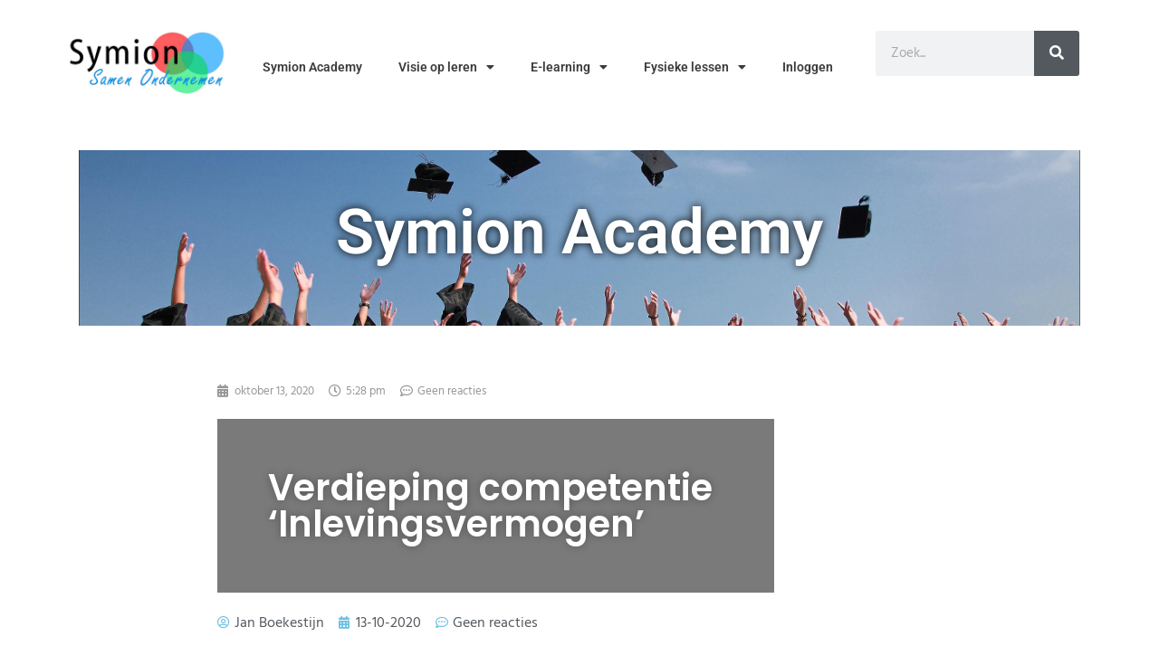

--- FILE ---
content_type: text/html; charset=UTF-8
request_url: https://symionacademy.nl/course/cursus-competentie-inlevingsvermogen/module-1/verdieping-competentie-inlevingsvermogen/
body_size: 14081
content:
<!doctype html>
<html lang="nl-NL" id="html">
<head>
<meta charset="UTF-8">
<meta name="viewport" content="width=device-width, initial-scale=1">
<link rel="profile" href="http://gmpg.org/xfn/11">
<title>Verdieping competentie &#8216;Inlevingsvermogen&#8217; &#8211; Symion Academy</title>
<meta name='robots' content='max-image-preview:large' />
<style>img:is([sizes="auto" i], [sizes^="auto," i]) { contain-intrinsic-size: 3000px 1500px }</style>
<!-- Google Tag Manager for WordPress by gtm4wp.com -->
<script data-cfasync="false" data-pagespeed-no-defer>
var gtm4wp_datalayer_name = "dataLayer";
var dataLayer = dataLayer || [];
const gtm4wp_use_sku_instead = false;
const gtm4wp_currency = 'EUR';
const gtm4wp_product_per_impression = false;
const gtm4wp_clear_ecommerce = false;
const gtm4wp_scrollerscript_debugmode         = false;
const gtm4wp_scrollerscript_callbacktime      = 100;
const gtm4wp_scrollerscript_readerlocation    = 150;
const gtm4wp_scrollerscript_contentelementid  = "content";
const gtm4wp_scrollerscript_scannertime       = 60;
</script>
<!-- End Google Tag Manager for WordPress by gtm4wp.com --><link rel="alternate" type="application/rss+xml" title="Symion Academy &raquo; feed" href="https://symionacademy.nl/feed/" />
<link rel="alternate" type="application/rss+xml" title="Symion Academy &raquo; reacties feed" href="https://symionacademy.nl/comments/feed/" />
<link rel="alternate" type="application/rss+xml" title="Symion Academy &raquo; Verdieping competentie &#8216;Inlevingsvermogen&#8217; reacties feed" href="https://symionacademy.nl/course/cursus-competentie-inlevingsvermogen/module-1/verdieping-competentie-inlevingsvermogen/feed/" />
<!-- <link rel='stylesheet' id='wp-block-library-css' href='https://symionacademy.nl/wp-includes/css/dist/block-library/style.min.css' type='text/css' media='all' /> -->
<link rel="stylesheet" type="text/css" href="//symionacademy.nl/wp-content/cache/wpfc-minified/durlvyxn/vfso.css" media="all"/>
<style id='classic-theme-styles-inline-css' type='text/css'>
/*! This file is auto-generated */
.wp-block-button__link{color:#fff;background-color:#32373c;border-radius:9999px;box-shadow:none;text-decoration:none;padding:calc(.667em + 2px) calc(1.333em + 2px);font-size:1.125em}.wp-block-file__button{background:#32373c;color:#fff;text-decoration:none}
</style>
<style id='global-styles-inline-css' type='text/css'>
:root{--wp--preset--aspect-ratio--square: 1;--wp--preset--aspect-ratio--4-3: 4/3;--wp--preset--aspect-ratio--3-4: 3/4;--wp--preset--aspect-ratio--3-2: 3/2;--wp--preset--aspect-ratio--2-3: 2/3;--wp--preset--aspect-ratio--16-9: 16/9;--wp--preset--aspect-ratio--9-16: 9/16;--wp--preset--color--black: #000000;--wp--preset--color--cyan-bluish-gray: #abb8c3;--wp--preset--color--white: #ffffff;--wp--preset--color--pale-pink: #f78da7;--wp--preset--color--vivid-red: #cf2e2e;--wp--preset--color--luminous-vivid-orange: #ff6900;--wp--preset--color--luminous-vivid-amber: #fcb900;--wp--preset--color--light-green-cyan: #7bdcb5;--wp--preset--color--vivid-green-cyan: #00d084;--wp--preset--color--pale-cyan-blue: #8ed1fc;--wp--preset--color--vivid-cyan-blue: #0693e3;--wp--preset--color--vivid-purple: #9b51e0;--wp--preset--gradient--vivid-cyan-blue-to-vivid-purple: linear-gradient(135deg,rgba(6,147,227,1) 0%,rgb(155,81,224) 100%);--wp--preset--gradient--light-green-cyan-to-vivid-green-cyan: linear-gradient(135deg,rgb(122,220,180) 0%,rgb(0,208,130) 100%);--wp--preset--gradient--luminous-vivid-amber-to-luminous-vivid-orange: linear-gradient(135deg,rgba(252,185,0,1) 0%,rgba(255,105,0,1) 100%);--wp--preset--gradient--luminous-vivid-orange-to-vivid-red: linear-gradient(135deg,rgba(255,105,0,1) 0%,rgb(207,46,46) 100%);--wp--preset--gradient--very-light-gray-to-cyan-bluish-gray: linear-gradient(135deg,rgb(238,238,238) 0%,rgb(169,184,195) 100%);--wp--preset--gradient--cool-to-warm-spectrum: linear-gradient(135deg,rgb(74,234,220) 0%,rgb(151,120,209) 20%,rgb(207,42,186) 40%,rgb(238,44,130) 60%,rgb(251,105,98) 80%,rgb(254,248,76) 100%);--wp--preset--gradient--blush-light-purple: linear-gradient(135deg,rgb(255,206,236) 0%,rgb(152,150,240) 100%);--wp--preset--gradient--blush-bordeaux: linear-gradient(135deg,rgb(254,205,165) 0%,rgb(254,45,45) 50%,rgb(107,0,62) 100%);--wp--preset--gradient--luminous-dusk: linear-gradient(135deg,rgb(255,203,112) 0%,rgb(199,81,192) 50%,rgb(65,88,208) 100%);--wp--preset--gradient--pale-ocean: linear-gradient(135deg,rgb(255,245,203) 0%,rgb(182,227,212) 50%,rgb(51,167,181) 100%);--wp--preset--gradient--electric-grass: linear-gradient(135deg,rgb(202,248,128) 0%,rgb(113,206,126) 100%);--wp--preset--gradient--midnight: linear-gradient(135deg,rgb(2,3,129) 0%,rgb(40,116,252) 100%);--wp--preset--font-size--small: 13px;--wp--preset--font-size--medium: 20px;--wp--preset--font-size--large: 36px;--wp--preset--font-size--x-large: 42px;--wp--preset--spacing--20: 0.44rem;--wp--preset--spacing--30: 0.67rem;--wp--preset--spacing--40: 1rem;--wp--preset--spacing--50: 1.5rem;--wp--preset--spacing--60: 2.25rem;--wp--preset--spacing--70: 3.38rem;--wp--preset--spacing--80: 5.06rem;--wp--preset--shadow--natural: 6px 6px 9px rgba(0, 0, 0, 0.2);--wp--preset--shadow--deep: 12px 12px 50px rgba(0, 0, 0, 0.4);--wp--preset--shadow--sharp: 6px 6px 0px rgba(0, 0, 0, 0.2);--wp--preset--shadow--outlined: 6px 6px 0px -3px rgba(255, 255, 255, 1), 6px 6px rgba(0, 0, 0, 1);--wp--preset--shadow--crisp: 6px 6px 0px rgba(0, 0, 0, 1);}:where(.is-layout-flex){gap: 0.5em;}:where(.is-layout-grid){gap: 0.5em;}body .is-layout-flex{display: flex;}.is-layout-flex{flex-wrap: wrap;align-items: center;}.is-layout-flex > :is(*, div){margin: 0;}body .is-layout-grid{display: grid;}.is-layout-grid > :is(*, div){margin: 0;}:where(.wp-block-columns.is-layout-flex){gap: 2em;}:where(.wp-block-columns.is-layout-grid){gap: 2em;}:where(.wp-block-post-template.is-layout-flex){gap: 1.25em;}:where(.wp-block-post-template.is-layout-grid){gap: 1.25em;}.has-black-color{color: var(--wp--preset--color--black) !important;}.has-cyan-bluish-gray-color{color: var(--wp--preset--color--cyan-bluish-gray) !important;}.has-white-color{color: var(--wp--preset--color--white) !important;}.has-pale-pink-color{color: var(--wp--preset--color--pale-pink) !important;}.has-vivid-red-color{color: var(--wp--preset--color--vivid-red) !important;}.has-luminous-vivid-orange-color{color: var(--wp--preset--color--luminous-vivid-orange) !important;}.has-luminous-vivid-amber-color{color: var(--wp--preset--color--luminous-vivid-amber) !important;}.has-light-green-cyan-color{color: var(--wp--preset--color--light-green-cyan) !important;}.has-vivid-green-cyan-color{color: var(--wp--preset--color--vivid-green-cyan) !important;}.has-pale-cyan-blue-color{color: var(--wp--preset--color--pale-cyan-blue) !important;}.has-vivid-cyan-blue-color{color: var(--wp--preset--color--vivid-cyan-blue) !important;}.has-vivid-purple-color{color: var(--wp--preset--color--vivid-purple) !important;}.has-black-background-color{background-color: var(--wp--preset--color--black) !important;}.has-cyan-bluish-gray-background-color{background-color: var(--wp--preset--color--cyan-bluish-gray) !important;}.has-white-background-color{background-color: var(--wp--preset--color--white) !important;}.has-pale-pink-background-color{background-color: var(--wp--preset--color--pale-pink) !important;}.has-vivid-red-background-color{background-color: var(--wp--preset--color--vivid-red) !important;}.has-luminous-vivid-orange-background-color{background-color: var(--wp--preset--color--luminous-vivid-orange) !important;}.has-luminous-vivid-amber-background-color{background-color: var(--wp--preset--color--luminous-vivid-amber) !important;}.has-light-green-cyan-background-color{background-color: var(--wp--preset--color--light-green-cyan) !important;}.has-vivid-green-cyan-background-color{background-color: var(--wp--preset--color--vivid-green-cyan) !important;}.has-pale-cyan-blue-background-color{background-color: var(--wp--preset--color--pale-cyan-blue) !important;}.has-vivid-cyan-blue-background-color{background-color: var(--wp--preset--color--vivid-cyan-blue) !important;}.has-vivid-purple-background-color{background-color: var(--wp--preset--color--vivid-purple) !important;}.has-black-border-color{border-color: var(--wp--preset--color--black) !important;}.has-cyan-bluish-gray-border-color{border-color: var(--wp--preset--color--cyan-bluish-gray) !important;}.has-white-border-color{border-color: var(--wp--preset--color--white) !important;}.has-pale-pink-border-color{border-color: var(--wp--preset--color--pale-pink) !important;}.has-vivid-red-border-color{border-color: var(--wp--preset--color--vivid-red) !important;}.has-luminous-vivid-orange-border-color{border-color: var(--wp--preset--color--luminous-vivid-orange) !important;}.has-luminous-vivid-amber-border-color{border-color: var(--wp--preset--color--luminous-vivid-amber) !important;}.has-light-green-cyan-border-color{border-color: var(--wp--preset--color--light-green-cyan) !important;}.has-vivid-green-cyan-border-color{border-color: var(--wp--preset--color--vivid-green-cyan) !important;}.has-pale-cyan-blue-border-color{border-color: var(--wp--preset--color--pale-cyan-blue) !important;}.has-vivid-cyan-blue-border-color{border-color: var(--wp--preset--color--vivid-cyan-blue) !important;}.has-vivid-purple-border-color{border-color: var(--wp--preset--color--vivid-purple) !important;}.has-vivid-cyan-blue-to-vivid-purple-gradient-background{background: var(--wp--preset--gradient--vivid-cyan-blue-to-vivid-purple) !important;}.has-light-green-cyan-to-vivid-green-cyan-gradient-background{background: var(--wp--preset--gradient--light-green-cyan-to-vivid-green-cyan) !important;}.has-luminous-vivid-amber-to-luminous-vivid-orange-gradient-background{background: var(--wp--preset--gradient--luminous-vivid-amber-to-luminous-vivid-orange) !important;}.has-luminous-vivid-orange-to-vivid-red-gradient-background{background: var(--wp--preset--gradient--luminous-vivid-orange-to-vivid-red) !important;}.has-very-light-gray-to-cyan-bluish-gray-gradient-background{background: var(--wp--preset--gradient--very-light-gray-to-cyan-bluish-gray) !important;}.has-cool-to-warm-spectrum-gradient-background{background: var(--wp--preset--gradient--cool-to-warm-spectrum) !important;}.has-blush-light-purple-gradient-background{background: var(--wp--preset--gradient--blush-light-purple) !important;}.has-blush-bordeaux-gradient-background{background: var(--wp--preset--gradient--blush-bordeaux) !important;}.has-luminous-dusk-gradient-background{background: var(--wp--preset--gradient--luminous-dusk) !important;}.has-pale-ocean-gradient-background{background: var(--wp--preset--gradient--pale-ocean) !important;}.has-electric-grass-gradient-background{background: var(--wp--preset--gradient--electric-grass) !important;}.has-midnight-gradient-background{background: var(--wp--preset--gradient--midnight) !important;}.has-small-font-size{font-size: var(--wp--preset--font-size--small) !important;}.has-medium-font-size{font-size: var(--wp--preset--font-size--medium) !important;}.has-large-font-size{font-size: var(--wp--preset--font-size--large) !important;}.has-x-large-font-size{font-size: var(--wp--preset--font-size--x-large) !important;}
:where(.wp-block-post-template.is-layout-flex){gap: 1.25em;}:where(.wp-block-post-template.is-layout-grid){gap: 1.25em;}
:where(.wp-block-columns.is-layout-flex){gap: 2em;}:where(.wp-block-columns.is-layout-grid){gap: 2em;}
:root :where(.wp-block-pullquote){font-size: 1.5em;line-height: 1.6;}
</style>
<!-- <link rel='stylesheet' id='bbp-default-css' href='https://symionacademy.nl/wp-content/plugins/bbpress/templates/default/css/bbpress.min.css' type='text/css' media='all' /> -->
<!-- <link rel='stylesheet' id='woocommerce-layout-css' href='https://symionacademy.nl/wp-content/plugins/woocommerce/assets/css/woocommerce-layout.css' type='text/css' media='all' /> -->
<link rel="stylesheet" type="text/css" href="//symionacademy.nl/wp-content/cache/wpfc-minified/e4tkupjr/vf7j.css" media="all"/>
<!-- <link rel='stylesheet' id='woocommerce-smallscreen-css' href='https://symionacademy.nl/wp-content/plugins/woocommerce/assets/css/woocommerce-smallscreen.css' type='text/css' media='only screen and (max-width: 768px)' /> -->
<link rel="stylesheet" type="text/css" href="//symionacademy.nl/wp-content/cache/wpfc-minified/l1h1kg0x/vf7j.css" media="only screen and (max-width: 768px)"/>
<!-- <link rel='stylesheet' id='woocommerce-general-css' href='https://symionacademy.nl/wp-content/plugins/woocommerce/assets/css/woocommerce.css' type='text/css' media='all' /> -->
<link rel="stylesheet" type="text/css" href="//symionacademy.nl/wp-content/cache/wpfc-minified/kyj9pml9/vf7j.css" media="all"/>
<style id='woocommerce-inline-inline-css' type='text/css'>
.woocommerce form .form-row .required { visibility: visible; }
</style>
<!-- <link rel='stylesheet' id='h5p-plugin-styles-css' href='https://symionacademy.nl/wp-content/plugins/h5p/h5p-php-library/styles/h5p.css' type='text/css' media='all' /> -->
<!-- <link rel='stylesheet' id='if-menu-site-css-css' href='https://symionacademy.nl/wp-content/plugins/if-menu/assets/if-menu-site.css' type='text/css' media='all' /> -->
<!-- <link rel='stylesheet' id='wpcw-frontend-css' href='https://symionacademy.nl/wp-content/plugins/wp-courseware/assets/css/frontend.css?id=bd62a8f26ba034a1bafb&#038;ver=4.17.0' type='text/css' media='all' /> -->
<!-- <link rel='stylesheet' id='wpcw-course-note-css' href='https://symionacademy.nl/wp-content/plugins/wp-courseware/assets/css/coursenote.css?id=b2b610afda7c56ebf10c&#038;ver=4.17.0' type='text/css' media='all' /> -->
<!-- <link rel='stylesheet' id='brands-styles-css' href='https://symionacademy.nl/wp-content/plugins/woocommerce/assets/css/brands.css' type='text/css' media='all' /> -->
<!-- <link rel='stylesheet' id='cute-alert-css' href='https://symionacademy.nl/wp-content/plugins/metform/public/assets/lib/cute-alert/style.css' type='text/css' media='all' /> -->
<!-- <link rel='stylesheet' id='text-editor-style-css' href='https://symionacademy.nl/wp-content/plugins/metform/public/assets/css/text-editor.css' type='text/css' media='all' /> -->
<!-- <link rel='stylesheet' id='elementor-hello-theme-style-css' href='https://symionacademy.nl/wp-content/themes/elementor-hello-symion/style.css' type='text/css' media='all' /> -->
<!-- <link rel='stylesheet' id='elementor-frontend-css' href='https://symionacademy.nl/wp-content/plugins/elementor/assets/css/frontend.min.css' type='text/css' media='all' /> -->
<!-- <link rel='stylesheet' id='widget-image-css' href='https://symionacademy.nl/wp-content/plugins/elementor/assets/css/widget-image.min.css' type='text/css' media='all' /> -->
<!-- <link rel='stylesheet' id='widget-nav-menu-css' href='https://symionacademy.nl/wp-content/plugins/elementor-pro/assets/css/widget-nav-menu.min.css' type='text/css' media='all' /> -->
<!-- <link rel='stylesheet' id='widget-search-form-css' href='https://symionacademy.nl/wp-content/plugins/elementor-pro/assets/css/widget-search-form.min.css' type='text/css' media='all' /> -->
<!-- <link rel='stylesheet' id='elementor-icons-shared-0-css' href='https://symionacademy.nl/wp-content/plugins/elementor/assets/lib/font-awesome/css/fontawesome.min.css' type='text/css' media='all' /> -->
<!-- <link rel='stylesheet' id='elementor-icons-fa-solid-css' href='https://symionacademy.nl/wp-content/plugins/elementor/assets/lib/font-awesome/css/solid.min.css' type='text/css' media='all' /> -->
<!-- <link rel='stylesheet' id='widget-heading-css' href='https://symionacademy.nl/wp-content/plugins/elementor/assets/css/widget-heading.min.css' type='text/css' media='all' /> -->
<!-- <link rel='stylesheet' id='widget-post-info-css' href='https://symionacademy.nl/wp-content/plugins/elementor-pro/assets/css/widget-post-info.min.css' type='text/css' media='all' /> -->
<!-- <link rel='stylesheet' id='widget-icon-list-css' href='https://symionacademy.nl/wp-content/plugins/elementor/assets/css/widget-icon-list.min.css' type='text/css' media='all' /> -->
<!-- <link rel='stylesheet' id='elementor-icons-fa-regular-css' href='https://symionacademy.nl/wp-content/plugins/elementor/assets/lib/font-awesome/css/regular.min.css' type='text/css' media='all' /> -->
<!-- <link rel='stylesheet' id='e-animation-zoomIn-css' href='https://symionacademy.nl/wp-content/plugins/elementor/assets/lib/animations/styles/zoomIn.min.css' type='text/css' media='all' /> -->
<!-- <link rel='stylesheet' id='widget-share-buttons-css' href='https://symionacademy.nl/wp-content/plugins/elementor-pro/assets/css/widget-share-buttons.min.css' type='text/css' media='all' /> -->
<!-- <link rel='stylesheet' id='e-apple-webkit-css' href='https://symionacademy.nl/wp-content/plugins/elementor/assets/css/conditionals/apple-webkit.min.css' type='text/css' media='all' /> -->
<!-- <link rel='stylesheet' id='elementor-icons-fa-brands-css' href='https://symionacademy.nl/wp-content/plugins/elementor/assets/lib/font-awesome/css/brands.min.css' type='text/css' media='all' /> -->
<!-- <link rel='stylesheet' id='widget-divider-css' href='https://symionacademy.nl/wp-content/plugins/elementor/assets/css/widget-divider.min.css' type='text/css' media='all' /> -->
<!-- <link rel='stylesheet' id='widget-posts-css' href='https://symionacademy.nl/wp-content/plugins/elementor-pro/assets/css/widget-posts.min.css' type='text/css' media='all' /> -->
<!-- <link rel='stylesheet' id='widget-author-box-css' href='https://symionacademy.nl/wp-content/plugins/elementor-pro/assets/css/widget-author-box.min.css' type='text/css' media='all' /> -->
<!-- <link rel='stylesheet' id='elementor-icons-css' href='https://symionacademy.nl/wp-content/plugins/elementor/assets/lib/eicons/css/elementor-icons.min.css' type='text/css' media='all' /> -->
<link rel="stylesheet" type="text/css" href="//symionacademy.nl/wp-content/cache/wpfc-minified/9atq9etb/vfso.css" media="all"/>
<link rel='stylesheet' id='elementor-post-1805-css' href='https://symionacademy.nl/wp-content/uploads/elementor/css/post-1805.css' type='text/css' media='all' />
<!-- <link rel='stylesheet' id='font-awesome-5-all-css' href='https://symionacademy.nl/wp-content/plugins/elementor/assets/lib/font-awesome/css/all.min.css' type='text/css' media='all' /> -->
<!-- <link rel='stylesheet' id='font-awesome-4-shim-css' href='https://symionacademy.nl/wp-content/plugins/elementor/assets/lib/font-awesome/css/v4-shims.min.css' type='text/css' media='all' /> -->
<link rel="stylesheet" type="text/css" href="//symionacademy.nl/wp-content/cache/wpfc-minified/23a3jwca/vf7j.css" media="all"/>
<link rel='stylesheet' id='elementor-post-2550-css' href='https://symionacademy.nl/wp-content/uploads/elementor/css/post-2550.css' type='text/css' media='all' />
<link rel='stylesheet' id='elementor-post-685-css' href='https://symionacademy.nl/wp-content/uploads/elementor/css/post-685.css' type='text/css' media='all' />
<link rel='stylesheet' id='elementor-post-698-css' href='https://symionacademy.nl/wp-content/uploads/elementor/css/post-698.css' type='text/css' media='all' />
<!-- <link rel='stylesheet' id='elementor-gf-local-poppins-css' href='https://symionacademy.nl/wp-content/uploads/elementor/google-fonts/css/poppins.css' type='text/css' media='all' /> -->
<!-- <link rel='stylesheet' id='elementor-gf-local-hindsiliguri-css' href='https://symionacademy.nl/wp-content/uploads/elementor/google-fonts/css/hindsiliguri.css' type='text/css' media='all' /> -->
<!-- <link rel='stylesheet' id='elementor-gf-local-roboto-css' href='https://symionacademy.nl/wp-content/uploads/elementor/google-fonts/css/roboto.css' type='text/css' media='all' /> -->
<link rel="stylesheet" type="text/css" href="//symionacademy.nl/wp-content/cache/wpfc-minified/2j6yfk6/vf7j.css" media="all"/>
<script src='//symionacademy.nl/wp-content/cache/wpfc-minified/30chqzq0/vf7j.js' type="text/javascript"></script>
<!-- <script type="text/javascript" src="https://symionacademy.nl/wp-includes/js/jquery/jquery.min.js" id="jquery-core-js"></script> -->
<!-- <script type="text/javascript" src="https://symionacademy.nl/wp-includes/js/jquery/jquery-migrate.min.js" id="jquery-migrate-js"></script> -->
<!-- <script type="text/javascript" src="https://symionacademy.nl/wp-content/plugins/woocommerce/assets/js/jquery-blockui/jquery.blockUI.min.js" id="jquery-blockui-js" defer="defer" data-wp-strategy="defer"></script> -->
<script type="text/javascript" id="wc-add-to-cart-js-extra">
/* <![CDATA[ */
var wc_add_to_cart_params = {"ajax_url":"\/wp-admin\/admin-ajax.php","wc_ajax_url":"\/?wc-ajax=%%endpoint%%","i18n_view_cart":"Bekijk winkelwagen","cart_url":"https:\/\/symionacademy.nl\/winkelmand\/","is_cart":"","cart_redirect_after_add":"yes"};
/* ]]> */
</script>
<script src='//symionacademy.nl/wp-content/cache/wpfc-minified/d4gecufm/vf7j.js' type="text/javascript"></script>
<!-- <script type="text/javascript" src="https://symionacademy.nl/wp-content/plugins/woocommerce/assets/js/frontend/add-to-cart.min.js" id="wc-add-to-cart-js" defer="defer" data-wp-strategy="defer"></script> -->
<!-- <script type="text/javascript" src="https://symionacademy.nl/wp-content/plugins/woocommerce/assets/js/js-cookie/js.cookie.min.js" id="js-cookie-js" defer="defer" data-wp-strategy="defer"></script> -->
<script type="text/javascript" id="woocommerce-js-extra">
/* <![CDATA[ */
var woocommerce_params = {"ajax_url":"\/wp-admin\/admin-ajax.php","wc_ajax_url":"\/?wc-ajax=%%endpoint%%","i18n_password_show":"Wachtwoord weergeven","i18n_password_hide":"Wachtwoord verbergen"};
/* ]]> */
</script>
<script src='//symionacademy.nl/wp-content/cache/wpfc-minified/qgvkdhak/vf7j.js' type="text/javascript"></script>
<!-- <script type="text/javascript" src="https://symionacademy.nl/wp-content/plugins/woocommerce/assets/js/frontend/woocommerce.min.js" id="woocommerce-js" defer="defer" data-wp-strategy="defer"></script> -->
<!-- <script type="text/javascript" src="https://symionacademy.nl/wp-content/plugins/duracelltomi-google-tag-manager/dist/js/analytics-talk-content-tracking.js" id="gtm4wp-scroll-tracking-js"></script> -->
<!-- <script type="text/javascript" src="https://symionacademy.nl/wp-content/plugins/elementor/assets/lib/font-awesome/js/v4-shims.min.js" id="font-awesome-4-shim-js"></script> -->
<link rel="https://api.w.org/" href="https://symionacademy.nl/wp-json/" /><link rel="canonical" href="https://symionacademy.nl/course/cursus-competentie-inlevingsvermogen/module-1/verdieping-competentie-inlevingsvermogen/" />
<link rel='shortlink' href='https://symionacademy.nl/?p=2420' />
<link rel="alternate" title="oEmbed (JSON)" type="application/json+oembed" href="https://symionacademy.nl/wp-json/oembed/1.0/embed?url=https%3A%2F%2Fsymionacademy.nl%2Fcourse%2Fcursus-competentie-inlevingsvermogen%2Fmodule-1%2Fverdieping-competentie-inlevingsvermogen%2F" />
<link rel="alternate" title="oEmbed (XML)" type="text/xml+oembed" href="https://symionacademy.nl/wp-json/oembed/1.0/embed?url=https%3A%2F%2Fsymionacademy.nl%2Fcourse%2Fcursus-competentie-inlevingsvermogen%2Fmodule-1%2Fverdieping-competentie-inlevingsvermogen%2F&#038;format=xml" />
<!-- Google Tag Manager for WordPress by gtm4wp.com -->
<!-- GTM Container placement set to manual -->
<script data-cfasync="false" data-pagespeed-no-defer>
var dataLayer_content = {"pagePostType":"course_unit","pagePostType2":"single-course_unit","pagePostAuthor":"Jan Boekestijn"};
dataLayer.push( dataLayer_content );
</script>
<script data-cfasync="false" data-pagespeed-no-defer>
(function(w,d,s,l,i){w[l]=w[l]||[];w[l].push({'gtm.start':
new Date().getTime(),event:'gtm.js'});var f=d.getElementsByTagName(s)[0],
j=d.createElement(s),dl=l!='dataLayer'?'&l='+l:'';j.async=true;j.src=
'//www.googletagmanager.com/gtm.js?id='+i+dl;f.parentNode.insertBefore(j,f);
})(window,document,'script','dataLayer','GTM-K345R78');
</script>
<!-- End Google Tag Manager for WordPress by gtm4wp.com -->	<noscript><style>.woocommerce-product-gallery{ opacity: 1 !important; }</style></noscript>
<meta name="generator" content="Elementor 3.30.2; features: additional_custom_breakpoints; settings: css_print_method-external, google_font-enabled, font_display-auto">
<meta name="google-site-verification" content="dCiPvA45I40eq30IdCVlzkKqBacTWADWYIqZkilZQNY" />
<style type="text/css">.recentcomments a{display:inline !important;padding:0 !important;margin:0 !important;}</style>			<style>
.e-con.e-parent:nth-of-type(n+4):not(.e-lazyloaded):not(.e-no-lazyload),
.e-con.e-parent:nth-of-type(n+4):not(.e-lazyloaded):not(.e-no-lazyload) * {
background-image: none !important;
}
@media screen and (max-height: 1024px) {
.e-con.e-parent:nth-of-type(n+3):not(.e-lazyloaded):not(.e-no-lazyload),
.e-con.e-parent:nth-of-type(n+3):not(.e-lazyloaded):not(.e-no-lazyload) * {
background-image: none !important;
}
}
@media screen and (max-height: 640px) {
.e-con.e-parent:nth-of-type(n+2):not(.e-lazyloaded):not(.e-no-lazyload),
.e-con.e-parent:nth-of-type(n+2):not(.e-lazyloaded):not(.e-no-lazyload) * {
background-image: none !important;
}
}
</style>
<link rel="icon" href="https://symionacademy.nl/wp-content/uploads/2020/03/cropped-Favicon3-32x32.png" sizes="32x32" />
<link rel="icon" href="https://symionacademy.nl/wp-content/uploads/2020/03/cropped-Favicon3-192x192.png" sizes="192x192" />
<link rel="apple-touch-icon" href="https://symionacademy.nl/wp-content/uploads/2020/03/cropped-Favicon3-180x180.png" />
<meta name="msapplication-TileImage" content="https://symionacademy.nl/wp-content/uploads/2020/03/cropped-Favicon3-270x270.png" />
</head>
<body class="wp-singular course_unit-template-default single single-course_unit postid-2420 wp-custom-logo wp-theme-elementor-hello-theme wp-child-theme-elementor-hello-symion theme-elementor-hello-theme woocommerce-no-js elementor-default elementor-kit-1805 elementor-page-698">
<div data-elementor-type="header" data-elementor-id="2550" class="elementor elementor-2550 elementor-location-header" data-elementor-post-type="elementor_library">
<section class="elementor-section elementor-top-section elementor-element elementor-element-687cc593 elementor-section-content-middle elementor-section-height-min-height elementor-section-boxed elementor-section-height-default elementor-section-items-middle" data-id="687cc593" data-element_type="section">
<div class="elementor-background-overlay"></div>
<div class="elementor-container elementor-column-gap-default">
<div class="elementor-column elementor-col-33 elementor-top-column elementor-element elementor-element-578cfa99" data-id="578cfa99" data-element_type="column">
<div class="elementor-widget-wrap elementor-element-populated">
<div class="elementor-element elementor-element-505be45c elementor-absolute elementor-widget elementor-widget-theme-site-logo elementor-widget-image" data-id="505be45c" data-element_type="widget" data-settings="{&quot;_position&quot;:&quot;absolute&quot;}" data-widget_type="theme-site-logo.default">
<div class="elementor-widget-container">
<a href="http://www.symion.nl">
<img fetchpriority="high" width="1536" height="623" src="https://symionacademy.nl/wp-content/uploads/2020/03/logo-Symion-samen-ondernemen-1536x623.jpg" class="attachment-1536x1536 size-1536x1536 wp-image-3844" alt="" srcset="https://symionacademy.nl/wp-content/uploads/2020/03/logo-Symion-samen-ondernemen-1536x623.jpg 1536w, https://symionacademy.nl/wp-content/uploads/2020/03/logo-Symion-samen-ondernemen-300x122.jpg 300w, https://symionacademy.nl/wp-content/uploads/2020/03/logo-Symion-samen-ondernemen-1024x415.jpg 1024w, https://symionacademy.nl/wp-content/uploads/2020/03/logo-Symion-samen-ondernemen-768x311.jpg 768w, https://symionacademy.nl/wp-content/uploads/2020/03/logo-Symion-samen-ondernemen-600x243.jpg 600w, https://symionacademy.nl/wp-content/uploads/2020/03/elementor/thumbs/logo-Symion-samen-ondernemen-qivibde0lua98qpfuyt3mmtqps3arpus4yiicd5uws.jpg 18w, https://symionacademy.nl/wp-content/uploads/2020/03/elementor/thumbs/logo-Symion-samen-ondernemen-qivibde0zvhtha63u33ygdd46kpb0vnb6fuj60emhe.jpg 50w, https://symionacademy.nl/wp-content/uploads/2020/03/elementor/thumbs/logo-Symion-samen-ondernemen-qivibde1sdp9ucjbgy78eza1pb26n5y1ypmrcqltvw.jpg 115w, https://symionacademy.nl/wp-content/uploads/2020/03/logo-Symion-samen-ondernemen.jpg 2022w" sizes="(max-width: 1536px) 100vw, 1536px" />				</a>
</div>
</div>
</div>
</div>
<div class="elementor-column elementor-col-33 elementor-top-column elementor-element elementor-element-54171aa9" data-id="54171aa9" data-element_type="column">
<div class="elementor-widget-wrap elementor-element-populated">
<div class="elementor-element elementor-element-66b959b6 elementor-nav-menu__align-center elementor-nav-menu--dropdown-tablet elementor-nav-menu__text-align-aside elementor-nav-menu--toggle elementor-nav-menu--burger elementor-widget elementor-widget-nav-menu" data-id="66b959b6" data-element_type="widget" data-settings="{&quot;layout&quot;:&quot;horizontal&quot;,&quot;submenu_icon&quot;:{&quot;value&quot;:&quot;&lt;i class=\&quot;fas fa-caret-down\&quot;&gt;&lt;\/i&gt;&quot;,&quot;library&quot;:&quot;fa-solid&quot;},&quot;toggle&quot;:&quot;burger&quot;}" data-widget_type="nav-menu.default">
<div class="elementor-widget-container">
<nav aria-label="Menu" class="elementor-nav-menu--main elementor-nav-menu__container elementor-nav-menu--layout-horizontal e--pointer-none">
<ul id="menu-1-66b959b6" class="elementor-nav-menu"><li class="menu-item menu-item-type-post_type menu-item-object-page menu-item-home menu-item-26"><a href="https://symionacademy.nl/" class="elementor-item">Symion Academy</a></li>
<li class="menu-item menu-item-type-post_type menu-item-object-page menu-item-has-children menu-item-25"><a href="https://symionacademy.nl/visie-op-leren/" class="elementor-item">Visie op leren</a>
<ul class="sub-menu elementor-nav-menu--dropdown">
<li class="menu-item menu-item-type-post_type menu-item-object-page menu-item-24"><a href="https://symionacademy.nl/de-symion-aanpak/" class="elementor-sub-item">De Symion Aanpak</a></li>
<li class="menu-item menu-item-type-post_type menu-item-object-page menu-item-23"><a href="https://symionacademy.nl/paard-en-ruiter-als-metafoor/" class="elementor-sub-item">Paard en ruiter als metafoor</a></li>
</ul>
</li>
<li class="menu-item menu-item-type-custom menu-item-object-custom menu-item-has-children menu-item-2645"><a href="#" class="elementor-item elementor-item-anchor">E-learning</a>
<ul class="sub-menu elementor-nav-menu--dropdown">
<li class="menu-item menu-item-type-post_type menu-item-object-page menu-item-1436"><a href="https://symionacademy.nl/competentielessen/" class="elementor-sub-item">Competentielessen</a></li>
<li class="menu-item menu-item-type-post_type menu-item-object-page menu-item-1473"><a href="https://symionacademy.nl/leiderschapslessen/" class="elementor-sub-item">Leiderschapslessen</a></li>
<li class="menu-item menu-item-type-post_type menu-item-object-page menu-item-5114"><a href="https://symionacademy.nl/cyber-security-en-ai/" class="elementor-sub-item">Cyber Security en AI</a></li>
</ul>
</li>
<li class="menu-item menu-item-type-custom menu-item-object-custom menu-item-has-children menu-item-2647"><a href="#" class="elementor-item elementor-item-anchor">Fysieke lessen</a>
<ul class="sub-menu elementor-nav-menu--dropdown">
<li class="menu-item menu-item-type-post_type menu-item-object-page menu-item-3664"><a href="https://symionacademy.nl/training-leidinggeven-en-verzuim/" class="elementor-sub-item">Training Leidinggeven en verzuim</a></li>
<li class="menu-item menu-item-type-post_type menu-item-object-page menu-item-2606"><a href="https://symionacademy.nl/training-projectmanagement/" class="elementor-sub-item">Training projectmanagement</a></li>
<li class="menu-item menu-item-type-post_type menu-item-object-page menu-item-2607"><a href="https://symionacademy.nl/training-procesmanagement/" class="elementor-sub-item">Training procesmanagement</a></li>
<li class="menu-item menu-item-type-post_type menu-item-object-page menu-item-2605"><a href="https://symionacademy.nl/training-programmamanagement/" class="elementor-sub-item">Training programmamanagement</a></li>
</ul>
</li>
<li class="bp-menu bp-login-nav menu-item menu-item-type-custom menu-item-object-custom menu-item-82"><a href="https://symionacademy.nl/wp-login.php" class="elementor-item">Inloggen</a></li>
</ul>			</nav>
<div class="elementor-menu-toggle" role="button" tabindex="0" aria-label="Menu toggle" aria-expanded="false">
<i aria-hidden="true" role="presentation" class="elementor-menu-toggle__icon--open eicon-menu-bar"></i><i aria-hidden="true" role="presentation" class="elementor-menu-toggle__icon--close eicon-close"></i>		</div>
<nav class="elementor-nav-menu--dropdown elementor-nav-menu__container" aria-hidden="true">
<ul id="menu-2-66b959b6" class="elementor-nav-menu"><li class="menu-item menu-item-type-post_type menu-item-object-page menu-item-home menu-item-26"><a href="https://symionacademy.nl/" class="elementor-item" tabindex="-1">Symion Academy</a></li>
<li class="menu-item menu-item-type-post_type menu-item-object-page menu-item-has-children menu-item-25"><a href="https://symionacademy.nl/visie-op-leren/" class="elementor-item" tabindex="-1">Visie op leren</a>
<ul class="sub-menu elementor-nav-menu--dropdown">
<li class="menu-item menu-item-type-post_type menu-item-object-page menu-item-24"><a href="https://symionacademy.nl/de-symion-aanpak/" class="elementor-sub-item" tabindex="-1">De Symion Aanpak</a></li>
<li class="menu-item menu-item-type-post_type menu-item-object-page menu-item-23"><a href="https://symionacademy.nl/paard-en-ruiter-als-metafoor/" class="elementor-sub-item" tabindex="-1">Paard en ruiter als metafoor</a></li>
</ul>
</li>
<li class="menu-item menu-item-type-custom menu-item-object-custom menu-item-has-children menu-item-2645"><a href="#" class="elementor-item elementor-item-anchor" tabindex="-1">E-learning</a>
<ul class="sub-menu elementor-nav-menu--dropdown">
<li class="menu-item menu-item-type-post_type menu-item-object-page menu-item-1436"><a href="https://symionacademy.nl/competentielessen/" class="elementor-sub-item" tabindex="-1">Competentielessen</a></li>
<li class="menu-item menu-item-type-post_type menu-item-object-page menu-item-1473"><a href="https://symionacademy.nl/leiderschapslessen/" class="elementor-sub-item" tabindex="-1">Leiderschapslessen</a></li>
<li class="menu-item menu-item-type-post_type menu-item-object-page menu-item-5114"><a href="https://symionacademy.nl/cyber-security-en-ai/" class="elementor-sub-item" tabindex="-1">Cyber Security en AI</a></li>
</ul>
</li>
<li class="menu-item menu-item-type-custom menu-item-object-custom menu-item-has-children menu-item-2647"><a href="#" class="elementor-item elementor-item-anchor" tabindex="-1">Fysieke lessen</a>
<ul class="sub-menu elementor-nav-menu--dropdown">
<li class="menu-item menu-item-type-post_type menu-item-object-page menu-item-3664"><a href="https://symionacademy.nl/training-leidinggeven-en-verzuim/" class="elementor-sub-item" tabindex="-1">Training Leidinggeven en verzuim</a></li>
<li class="menu-item menu-item-type-post_type menu-item-object-page menu-item-2606"><a href="https://symionacademy.nl/training-projectmanagement/" class="elementor-sub-item" tabindex="-1">Training projectmanagement</a></li>
<li class="menu-item menu-item-type-post_type menu-item-object-page menu-item-2607"><a href="https://symionacademy.nl/training-procesmanagement/" class="elementor-sub-item" tabindex="-1">Training procesmanagement</a></li>
<li class="menu-item menu-item-type-post_type menu-item-object-page menu-item-2605"><a href="https://symionacademy.nl/training-programmamanagement/" class="elementor-sub-item" tabindex="-1">Training programmamanagement</a></li>
</ul>
</li>
<li class="bp-menu bp-login-nav menu-item menu-item-type-custom menu-item-object-custom menu-item-82"><a href="https://symionacademy.nl/wp-login.php" class="elementor-item" tabindex="-1">Inloggen</a></li>
</ul>			</nav>
</div>
</div>
</div>
</div>
<div class="elementor-column elementor-col-33 elementor-top-column elementor-element elementor-element-78d28dc3" data-id="78d28dc3" data-element_type="column">
<div class="elementor-widget-wrap elementor-element-populated">
<div class="elementor-element elementor-element-52525d7 elementor-search-form--skin-classic elementor-search-form--button-type-icon elementor-search-form--icon-search elementor-widget elementor-widget-search-form" data-id="52525d7" data-element_type="widget" data-settings="{&quot;skin&quot;:&quot;classic&quot;}" data-widget_type="search-form.default">
<div class="elementor-widget-container">
<search role="search">
<form class="elementor-search-form" action="https://symionacademy.nl" method="get">
<div class="elementor-search-form__container">
<label class="elementor-screen-only" for="elementor-search-form-52525d7">Zoeken</label>
<input id="elementor-search-form-52525d7" placeholder="Zoek..." class="elementor-search-form__input" type="search" name="s" value="">
<button class="elementor-search-form__submit" type="submit" aria-label="Zoeken">
<i aria-hidden="true" class="fas fa-search"></i>													</button>
</div>
</form>
</search>
</div>
</div>
</div>
</div>
</div>
</section>
<section class="elementor-section elementor-top-section elementor-element elementor-element-5daa51 elementor-section-boxed elementor-section-height-default elementor-section-height-default" data-id="5daa51" data-element_type="section" data-settings="{&quot;background_background&quot;:&quot;classic&quot;}">
<div class="elementor-container elementor-column-gap-default">
<div class="elementor-column elementor-col-100 elementor-top-column elementor-element elementor-element-56418ef9" data-id="56418ef9" data-element_type="column" data-settings="{&quot;background_background&quot;:&quot;classic&quot;}">
<div class="elementor-widget-wrap elementor-element-populated">
<div class="elementor-element elementor-element-7217bd47 elementor-widget__width-inherit elementor-widget elementor-widget-heading" data-id="7217bd47" data-element_type="widget" data-widget_type="heading.default">
<div class="elementor-widget-container">
<h2 class="elementor-heading-title elementor-size-default">Symion Academy</h2>				</div>
</div>
</div>
</div>
</div>
</section>
</div>
<div data-elementor-type="single" data-elementor-id="698" class="elementor elementor-698 elementor-location-single post-2420 course_unit type-course_unit status-publish hentry" data-elementor-post-type="elementor_library">
<section class="elementor-section elementor-top-section elementor-element elementor-element-faf elementor-reverse-mobile elementor-section-boxed elementor-section-height-default elementor-section-height-default" data-id="faf" data-element_type="section">
<div class="elementor-container elementor-column-gap-default">
<div class="elementor-column elementor-col-50 elementor-top-column elementor-element elementor-element-2fca" data-id="2fca" data-element_type="column">
<div class="elementor-widget-wrap elementor-element-populated">
<div class="elementor-element elementor-element-65db elementor-widget elementor-widget-post-info" data-id="65db" data-element_type="widget" data-widget_type="post-info.default">
<div class="elementor-widget-container">
<ul class="elementor-inline-items elementor-icon-list-items elementor-post-info">
<li class="elementor-icon-list-item elementor-repeater-item-a475e37 elementor-inline-item" itemprop="datePublished">
<a href="https://symionacademy.nl/2020/10/13/">
<span class="elementor-icon-list-icon">
<i class="fa fa-calendar" aria-hidden="true"></i>
</span>
<span class="elementor-icon-list-text elementor-post-info__item elementor-post-info__item--type-date">
<time>oktober 13, 2020</time>					</span>
</a>
</li>
<li class="elementor-icon-list-item elementor-repeater-item-676722a elementor-inline-item">
<span class="elementor-icon-list-icon">
<i class="fa fa-clock-o" aria-hidden="true"></i>
</span>
<span class="elementor-icon-list-text elementor-post-info__item elementor-post-info__item--type-time">
<time>5:28 pm</time>					</span>
</li>
<li class="elementor-icon-list-item elementor-repeater-item-57cbeeb elementor-inline-item" itemprop="commentCount">
<a href="https://symionacademy.nl/course/cursus-competentie-inlevingsvermogen/module-1/verdieping-competentie-inlevingsvermogen/#respond">
<span class="elementor-icon-list-icon">
<i class="fa fa-commenting-o" aria-hidden="true"></i>
</span>
<span class="elementor-icon-list-text elementor-post-info__item elementor-post-info__item--type-comments">
Geen reacties					</span>
</a>
</li>
</ul>
</div>
</div>
<div class="elementor-element elementor-element-1534 elementor-invisible elementor-widget elementor-widget-theme-post-title elementor-page-title elementor-widget-heading" data-id="1534" data-element_type="widget" data-settings="{&quot;_animation&quot;:&quot;zoomIn&quot;}" data-widget_type="theme-post-title.default">
<div class="elementor-widget-container">
<h1 class="elementor-heading-title elementor-size-default">Verdieping competentie &#8216;Inlevingsvermogen&#8217;</h1>				</div>
</div>
<div class="elementor-element elementor-element-738e elementor-widget elementor-widget-post-info" data-id="738e" data-element_type="widget" data-widget_type="post-info.default">
<div class="elementor-widget-container">
<ul class="elementor-inline-items elementor-icon-list-items elementor-post-info">
<li class="elementor-icon-list-item elementor-repeater-item-a976cee elementor-inline-item" itemprop="author">
<a href="https://symionacademy.nl/author/jan/">
<span class="elementor-icon-list-icon">
<i class="fa fa-user-circle-o" aria-hidden="true"></i>
</span>
<span class="elementor-icon-list-text elementor-post-info__item elementor-post-info__item--type-author">
Jan Boekestijn					</span>
</a>
</li>
<li class="elementor-icon-list-item elementor-repeater-item-e8275eb elementor-inline-item" itemprop="datePublished">
<a href="https://symionacademy.nl/2020/10/13/">
<span class="elementor-icon-list-icon">
<i class="fa fa-calendar" aria-hidden="true"></i>
</span>
<span class="elementor-icon-list-text elementor-post-info__item elementor-post-info__item--type-date">
<time>13-10-2020</time>					</span>
</a>
</li>
<li class="elementor-icon-list-item elementor-repeater-item-2f0ef50 elementor-inline-item" itemprop="commentCount">
<a href="https://symionacademy.nl/course/cursus-competentie-inlevingsvermogen/module-1/verdieping-competentie-inlevingsvermogen/#respond">
<span class="elementor-icon-list-icon">
<i class="fa fa-commenting-o" aria-hidden="true"></i>
</span>
<span class="elementor-icon-list-text elementor-post-info__item elementor-post-info__item--type-comments">
Geen reacties					</span>
</a>
</li>
</ul>
</div>
</div>
<div class="elementor-element elementor-element-1bbb elementor-widget elementor-widget-theme-post-content" data-id="1bbb" data-element_type="widget" data-widget_type="theme-post-content.default">
<div class="elementor-widget-container">
<div class="wpcw-unit-wrapper ">
<div class="wpcw-unit-single-content">
<div class="wpcw-unit-desc">
<div class="wpcw_fe_progress_box_wrap"><div class="wpcw_fe_progress_box wpcw_fe_progress_box_error">Je kan deze les niet bekijken, omdat je niet bent ingelogd.</div></div>				</div>
</div>
<div class="elementor-element elementor-element-37 elementor-widget elementor-widget-heading" data-id="37" data-element_type="widget" data-widget_type="heading.default">
<div class="elementor-widget-container">
<h3 class="elementor-heading-title elementor-size-default">Deel dit met je vrienden</h3>				</div>
</div>
<div class="elementor-element elementor-element-7ab elementor-share-buttons--shape-rounded elementor-share-buttons--align-justify elementor-share-buttons--view-icon-text elementor-share-buttons--skin-gradient elementor-grid-0 elementor-share-buttons--color-official elementor-widget elementor-widget-share-buttons" data-id="7ab" data-element_type="widget" data-widget_type="share-buttons.default">
<div class="elementor-widget-container">
<div class="elementor-grid" role="list">
<div class="elementor-grid-item" role="listitem">
<div class="elementor-share-btn elementor-share-btn_facebook" role="button" tabindex="0" aria-label="Delen op facebook">
<span class="elementor-share-btn__icon">
<i class="fab fa-facebook" aria-hidden="true"></i>							</span>
<div class="elementor-share-btn__text">
<span class="elementor-share-btn__title">
Facebook									</span>
</div>
</div>
</div>
<div class="elementor-grid-item" role="listitem">
<div class="elementor-share-btn elementor-share-btn_twitter" role="button" tabindex="0" aria-label="Delen op twitter">
<span class="elementor-share-btn__icon">
<i class="fab fa-twitter" aria-hidden="true"></i>							</span>
<div class="elementor-share-btn__text">
<span class="elementor-share-btn__title">
Twitter									</span>
</div>
</div>
</div>
<div class="elementor-grid-item" role="listitem">
<div class="elementor-share-btn elementor-share-btn_linkedin" role="button" tabindex="0" aria-label="Delen op linkedin">
<span class="elementor-share-btn__icon">
<i class="fab fa-linkedin" aria-hidden="true"></i>							</span>
<div class="elementor-share-btn__text">
<span class="elementor-share-btn__title">
LinkedIn									</span>
</div>
</div>
</div>
<div class="elementor-grid-item" role="listitem">
<div class="elementor-share-btn elementor-share-btn_email" role="button" tabindex="0" aria-label="Delen op email">
<span class="elementor-share-btn__icon">
<i class="fas fa-envelope" aria-hidden="true"></i>							</span>
<div class="elementor-share-btn__text">
<span class="elementor-share-btn__title">
Email									</span>
</div>
</div>
</div>
</div>
</div>
</div>
<div class="elementor-element elementor-element-2ec5 elementor-widget-divider--view-line elementor-widget elementor-widget-divider" data-id="2ec5" data-element_type="widget" data-widget_type="divider.default">
<div class="elementor-widget-container">
<div class="elementor-divider">
<span class="elementor-divider-separator">
</span>
</div>
</div>
</div>
<div class="elementor-element elementor-element-2c89 elementor-widget elementor-widget-heading" data-id="2c89" data-element_type="widget" data-widget_type="heading.default">
<div class="elementor-widget-container">
<h4 class="elementor-heading-title elementor-size-default">Gerelateerde blogposts</h4>				</div>
</div>
<div class="elementor-element elementor-element-17b2 elementor-grid-3 elementor-grid-tablet-2 elementor-grid-mobile-1 elementor-posts--thumbnail-top elementor-card-shadow-yes elementor-posts__hover-gradient elementor-invisible elementor-widget elementor-widget-posts" data-id="17b2" data-element_type="widget" data-settings="{&quot;_animation&quot;:&quot;zoomIn&quot;,&quot;cards_columns&quot;:&quot;3&quot;,&quot;cards_columns_tablet&quot;:&quot;2&quot;,&quot;cards_columns_mobile&quot;:&quot;1&quot;,&quot;cards_row_gap&quot;:{&quot;unit&quot;:&quot;px&quot;,&quot;size&quot;:35,&quot;sizes&quot;:[]},&quot;cards_row_gap_tablet&quot;:{&quot;unit&quot;:&quot;px&quot;,&quot;size&quot;:&quot;&quot;,&quot;sizes&quot;:[]},&quot;cards_row_gap_mobile&quot;:{&quot;unit&quot;:&quot;px&quot;,&quot;size&quot;:&quot;&quot;,&quot;sizes&quot;:[]}}" data-widget_type="posts.cards">
<div class="elementor-widget-container">
<div class="elementor-posts-container elementor-posts elementor-posts--skin-cards elementor-grid" role="list">
<article class="elementor-post elementor-grid-item post-7275 post type-post status-publish format-standard hentry category-geen-categorie" role="listitem">
<div class="elementor-post__card">
<div class="elementor-post__text">
<h3 class="elementor-post__title">
<a href="https://symionacademy.nl/casinos-online-mastercard-casinos-cartoo-mastercard/" >
Casinos online Mastercard Casinos cartõo MasterCard			</a>
</h3>
</div>
</div>
</article>
</div>
</div>
</div>
</div>
</div>
<div class="elementor-column elementor-col-50 elementor-top-column elementor-element elementor-element-2105" data-id="2105" data-element_type="column">
<div class="elementor-widget-wrap elementor-element-populated">
<div class="elementor-element elementor-element-5fe elementor-author-box--layout-image-above elementor-author-box--align-left elementor-author-box--avatar-yes elementor-author-box--name-yes elementor-author-box--biography-yes elementor-author-box--link-no elementor-widget elementor-widget-author-box" data-id="5fe" data-element_type="widget" data-widget_type="author-box.default">
<div class="elementor-widget-container">
<div class="elementor-author-box">
<div  class="elementor-author-box__avatar">
<img src="https://secure.gravatar.com/avatar/a263931194688f01498b99f3dae0952f7154f223ad05147fd9522c17a6c7ed1e?s=300&#038;d=mm&#038;r=g" alt="Foto van Jan Boekestijn" loading="lazy">
</div>
<div class="elementor-author-box__text">
<div >
<h4 class="elementor-author-box__name">
Jan Boekestijn						</h4>
</div>
<div class="elementor-author-box__bio">
</div>
</div>
</div>
</div>
</div>
<div class="elementor-element elementor-element-665c elementor-widget elementor-widget-sidebar" data-id="665c" data-element_type="widget" data-widget_type="sidebar.default">
<div class="elementor-widget-container">
<div class="widget widget_search"><form role="search" method="get" class="search-form" action="https://symionacademy.nl/">
<label>
<span class="screen-reader-text">Zoeken naar:</span>
<input type="search" class="search-field" placeholder="Zoeken &hellip;" value="" name="s" />
</label>
<input type="submit" class="search-submit" value="Zoeken" />
</form></div>
<div class="widget widget_recent_entries">
<h3 class="widgettitle">Recente berichten</h3>
<ul>
<li>
<a href="https://symionacademy.nl/casinos-online-mastercard-casinos-cartoo-mastercard/">Casinos online Mastercard Casinos cartõo MasterCard</a>
</li>
<li>
<a href="https://symionacademy.nl/novos-casinos-online-portugal-%e1%90%89-lista-para-dezembro-2025/">Novos Casinos Online Portugal ᐉ Lista para Dezembro 2025</a>
</li>
<li>
<a href="https://symionacademy.nl/bonus-sem-casa-casino-2025-top-ofertas-acostumado-recenseamento-atualizada/">Bónus Sem Casa Casino 2025: Top Ofertas Acostumado Recenseamento Atualizada</a>
</li>
<li>
<a href="https://symionacademy.nl/sweet-bonanza-casino%c2%92da-thansynyzy-deneyebilecediniz-en-yyi-slotlar/">Sweet Bonanza. Casinoda Þansýnýzý Deneyebileceðiniz En Ýyi Slotlar</a>
</li>
<li>
<a href="https://symionacademy.nl/sweet-bonanza-casino-ses-getiren-makine-oyunlari-rehberi/">Sweet bonanza Casino Ses Getiren Makine Oyunlari Rehberi</a>
</li>
</ul>
</div><div class="widget widget_recent_comments"><h3 class="widgettitle">Recente reacties</h3><ul id="recentcomments"></ul></div><div class="widget widget_archive"><h3 class="widgettitle">Archieven</h3>
<ul>
<li><a href='https://symionacademy.nl/2026/01/'>januari 2026</a></li>
<li><a href='https://symionacademy.nl/2025/12/'>december 2025</a></li>
<li><a href='https://symionacademy.nl/2025/11/'>november 2025</a></li>
<li><a href='https://symionacademy.nl/2025/10/'>oktober 2025</a></li>
</ul>
</div><div class="widget widget_categories"><h3 class="widgettitle">Categorieën</h3>
<ul>
<li class="cat-item cat-item-163"><a href="https://symionacademy.nl/category/1/">1</a>
</li>
<li class="cat-item cat-item-168"><a href="https://symionacademy.nl/category/10/">10</a>
</li>
<li class="cat-item cat-item-172"><a href="https://symionacademy.nl/category/3/">3</a>
</li>
<li class="cat-item cat-item-174"><a href="https://symionacademy.nl/category/44/">44</a>
</li>
<li class="cat-item cat-item-189"><a href="https://symionacademy.nl/category/5/">5</a>
</li>
<li class="cat-item cat-item-169"><a href="https://symionacademy.nl/category/7/">7</a>
</li>
<li class="cat-item cat-item-177"><a href="https://symionacademy.nl/category/casino/">Casino</a>
</li>
<li class="cat-item cat-item-166"><a href="https://symionacademy.nl/category/games/">Games</a>
</li>
<li class="cat-item cat-item-1"><a href="https://symionacademy.nl/category/geen-categorie/">Geen categorie</a>
</li>
<li class="cat-item cat-item-187"><a href="https://symionacademy.nl/category/gokspel/">gokspel</a>
</li>
<li class="cat-item cat-item-170"><a href="https://symionacademy.nl/category/igaming/">IGAMING</a>
</li>
<li class="cat-item cat-item-162"><a href="https://symionacademy.nl/category/melhores-2/">melhores-2</a>
</li>
<li class="cat-item cat-item-176"><a href="https://symionacademy.nl/category/news/">News</a>
</li>
<li class="cat-item cat-item-175"><a href="https://symionacademy.nl/category/post/">Post</a>
</li>
<li class="cat-item cat-item-171"><a href="https://symionacademy.nl/category/public/">Public</a>
</li>
<li class="cat-item cat-item-173"><a href="https://symionacademy.nl/category/reviews/">Reviews</a>
</li>
<li class="cat-item cat-item-164"><a href="https://symionacademy.nl/category/sex/">Sex</a>
</li>
<li class="cat-item cat-item-185"><a href="https://symionacademy.nl/category/spel/">spel</a>
</li>
<li class="cat-item cat-item-165"><a href="https://symionacademy.nl/category/spellen/">Spellen</a>
</li>
<li class="cat-item cat-item-167"><a href="https://symionacademy.nl/category/spillen/">spillen</a>
</li>
<li class="cat-item cat-item-180"><a href="https://symionacademy.nl/category/unibet-casino/">Unibet casino</a>
</li>
<li class="cat-item cat-item-184"><a href="https://symionacademy.nl/category/vvalkmaar-nl-20260114-170204/">vvalkmaar.nl_20260114_170204</a>
</li>
<li class="cat-item cat-item-183"><a href="https://symionacademy.nl/category/woodandcolors-nl-20260114-170203/">woodandcolors.nl_20260114_170203</a>
</li>
<li class="cat-item cat-item-186"><a href="https://symionacademy.nl/category/posti/">Пости</a>
</li>
<li class="cat-item cat-item-178"><a href="https://symionacademy.nl/category/teksta/">Текста</a>
</li>
</ul>
</div>				</div>
</div>
</div>
</div>
</div>
</section>
<section class="elementor-section elementor-top-section elementor-element elementor-element-69df elementor-section-boxed elementor-section-height-default elementor-section-height-default" data-id="69df" data-element_type="section" data-settings="{&quot;background_background&quot;:&quot;classic&quot;}">
<div class="elementor-container elementor-column-gap-default">
<div class="elementor-column elementor-col-100 elementor-top-column elementor-element elementor-element-61d3" data-id="61d3" data-element_type="column">
<div class="elementor-widget-wrap elementor-element-populated">
<div class="elementor-element elementor-element-11f2 elementor-widget elementor-widget-post-comments" data-id="11f2" data-element_type="widget" data-widget_type="post-comments.theme_comments">
<div class="elementor-widget-container">
<section id="comments" class="comments-area">
<div id="respond" class="comment-respond">
<h2 id="reply-title" class="comment-reply-title">Geef een reactie <small><a rel="nofollow" id="cancel-comment-reply-link" href="/course/cursus-competentie-inlevingsvermogen/module-1/verdieping-competentie-inlevingsvermogen/#respond" style="display:none;">Reactie annuleren</a></small></h2><form action="https://symionacademy.nl/wp-comments-post.php" method="post" id="commentform" class="comment-form"><p class="comment-notes"><span id="email-notes">Je e-mailadres wordt niet gepubliceerd.</span> <span class="required-field-message">Vereiste velden zijn gemarkeerd met <span class="required">*</span></span></p><p class="comment-form-comment"><label for="comment">Reactie <span class="required">*</span></label> <textarea id="comment" name="comment" cols="45" rows="8" maxlength="65525" required></textarea></p><p class="comment-form-author"><label for="author">Naam <span class="required">*</span></label> <input id="author" name="author" type="text" value="" size="30" maxlength="245" autocomplete="name" required /></p>
<p class="comment-form-email"><label for="email">E-mail <span class="required">*</span></label> <input id="email" name="email" type="email" value="" size="30" maxlength="100" aria-describedby="email-notes" autocomplete="email" required /></p>
<p class="comment-form-url"><label for="url">Site</label> <input id="url" name="url" type="url" value="" size="30" maxlength="200" autocomplete="url" /></p>
<p class="comment-form-cookies-consent"><input id="wp-comment-cookies-consent" name="wp-comment-cookies-consent" type="checkbox" value="yes" /> <label for="wp-comment-cookies-consent">Mijn naam, e-mail en site opslaan in deze browser voor de volgende keer wanneer ik een reactie plaats.</label></p>
<p class="form-submit"><input name="submit" type="submit" id="submit" class="submit" value="Reactie plaatsen" /> <input type='hidden' name='comment_post_ID' value='2420' id='comment_post_ID' />
<input type='hidden' name='comment_parent' id='comment_parent' value='0' />
</p></form>	</div><!-- #respond -->
</section><!-- .comments-area -->
</div>
</div>
</div>
</div>
</div>
</section>
</div>
		<div data-elementor-type="footer" data-elementor-id="685" class="elementor elementor-685 elementor-location-footer" data-elementor-post-type="elementor_library">
<section class="elementor-section elementor-top-section elementor-element elementor-element-4ab1 elementor-section-stretched elementor-section-boxed elementor-section-height-default elementor-section-height-default" data-id="4ab1" data-element_type="section" data-settings="{&quot;stretch_section&quot;:&quot;section-stretched&quot;,&quot;background_background&quot;:&quot;classic&quot;}">
<div class="elementor-container elementor-column-gap-default">
<div class="elementor-column elementor-col-33 elementor-top-column elementor-element elementor-element-1fb2" data-id="1fb2" data-element_type="column">
<div class="elementor-widget-wrap elementor-element-populated">
</div>
</div>
<div class="elementor-column elementor-col-33 elementor-top-column elementor-element elementor-element-1f56" data-id="1f56" data-element_type="column">
<div class="elementor-widget-wrap elementor-element-populated">
</div>
</div>
<div class="elementor-column elementor-col-33 elementor-top-column elementor-element elementor-element-7415" data-id="7415" data-element_type="column">
<div class="elementor-widget-wrap elementor-element-populated">
</div>
</div>
</div>
</section>
</div>
<script type="speculationrules">
{"prefetch":[{"source":"document","where":{"and":[{"href_matches":"\/*"},{"not":{"href_matches":["\/wp-*.php","\/wp-admin\/*","\/wp-content\/uploads\/*","\/wp-content\/*","\/wp-content\/plugins\/*","\/wp-content\/themes\/elementor-hello-symion\/*","\/wp-content\/themes\/elementor-hello-theme\/*","\/*\\?(.+)"]}},{"not":{"selector_matches":"a[rel~=\"nofollow\"]"}},{"not":{"selector_matches":".no-prefetch, .no-prefetch a"}}]},"eagerness":"conservative"}]}
</script>
<script type="text/javascript" id="bbp-swap-no-js-body-class">
document.body.className = document.body.className.replace( 'bbp-no-js', 'bbp-js' );
</script>
<script>
const lazyloadRunObserver = () => {
const lazyloadBackgrounds = document.querySelectorAll( `.e-con.e-parent:not(.e-lazyloaded)` );
const lazyloadBackgroundObserver = new IntersectionObserver( ( entries ) => {
entries.forEach( ( entry ) => {
if ( entry.isIntersecting ) {
let lazyloadBackground = entry.target;
if( lazyloadBackground ) {
lazyloadBackground.classList.add( 'e-lazyloaded' );
}
lazyloadBackgroundObserver.unobserve( entry.target );
}
});
}, { rootMargin: '200px 0px 200px 0px' } );
lazyloadBackgrounds.forEach( ( lazyloadBackground ) => {
lazyloadBackgroundObserver.observe( lazyloadBackground );
} );
};
const events = [
'DOMContentLoaded',
'elementor/lazyload/observe',
];
events.forEach( ( event ) => {
document.addEventListener( event, lazyloadRunObserver );
} );
</script>
<script type='text/javascript'>
(function () {
var c = document.body.className;
c = c.replace(/woocommerce-no-js/, 'woocommerce-js');
document.body.className = c;
})();
</script>
<!-- <link rel='stylesheet' id='wc-blocks-style-css' href='https://symionacademy.nl/wp-content/plugins/woocommerce/assets/client/blocks/wc-blocks.css' type='text/css' media='all' /> -->
<!-- <link rel='stylesheet' id='wpachievements-notify-style-css' href='https://symionacademy.nl/wp-content/plugins/wp-courseware/includes/popup/css/MetroNotificationStyle.min.css' type='text/css' media='all' /> -->
<link rel="stylesheet" type="text/css" href="//symionacademy.nl/wp-content/cache/wpfc-minified/6l7qr8sw/vf7j.css" media="all"/>
<script type="text/javascript" src="https://symionacademy.nl/wp-content/plugins/duracelltomi-google-tag-manager/dist/js/gtm4wp-contact-form-7-tracker.js" id="gtm4wp-contact-form-7-tracker-js"></script>
<script type="text/javascript" src="https://symionacademy.nl/wp-content/plugins/duracelltomi-google-tag-manager/dist/js/gtm4wp-form-move-tracker.js" id="gtm4wp-form-move-tracker-js"></script>
<script type="text/javascript" src="https://symionacademy.nl/wp-content/plugins/duracelltomi-google-tag-manager/dist/js/gtm4wp-ecommerce-generic.js" id="gtm4wp-ecommerce-generic-js"></script>
<script type="text/javascript" src="https://symionacademy.nl/wp-content/plugins/duracelltomi-google-tag-manager/dist/js/gtm4wp-woocommerce.js" id="gtm4wp-woocommerce-js"></script>
<script type="text/javascript" src="https://symionacademy.nl/wp-content/plugins/wp-courseware/assets/js/countdown.js?id=81fd492a20dad3190342&amp;ver=4.17.0" id="wpcw-countdown-js"></script>
<script type="text/javascript" src="https://symionacademy.nl/wp-content/plugins/wp-courseware/assets/js/form.js?id=c970b90b570ce4ea4d55&amp;ver=4.17.0" id="wpcw-jquery-form-js"></script>
<script type="text/javascript" id="wpcw-frontend-js-extra">
/* <![CDATA[ */
var wpcw_frontend_params = {"api_url":"https:\/\/symionacademy.nl\/wp-json\/wpcw\/v1\/api\/","api_nonce":"d782d7d696","ajax_api_url":"\/?wpcw-ajax=%%endpoint%%","ajax_api_nonce":"1c88df0e16","ajaxurl":"https:\/\/symionacademy.nl\/wp-admin\/admin-ajax.php","enrollment_nonce":"dabd01f23b","progress_nonce":"c7c2ef5322","str_uploading":"Uploaden:","str_quiz_all_fields":"Vul een antwoord in voor alle vragen op deze pagina.","timer_units_hrs":"uren","timer_units_mins":"minuten","timer_units_secs":"seconden","min_password_strength":"3","i18n_password_error":"Voer aub een sterker wachtwoord in.","i18n_password_hint":"Hint: het wachtwoord moet minimaal twaalf tekens lang zijn. Gebruik hoofd- en kleine letters, cijfers en tekens zoals ! \" ? $ % ^ & ) om het sterker te maken.","course_progress":{"i18n_confirm_reset_unit":"Are you sure you wish to reset your progress of this Unit? This CANNOT be undone.","i18n_confirm_reset_units":"Are you sure you wish to reset your progress up to this Unit? This CANNOT be undone."}};
/* ]]> */
</script>
<script type="text/javascript" src="https://symionacademy.nl/wp-content/plugins/wp-courseware/assets/js/frontend.js?id=860ac92ddd9f1dcceebb&amp;ver=4.17.0" id="wpcw-frontend-js"></script>
<script type="text/javascript" id="wpcw-course-note-js-extra">
/* <![CDATA[ */
var wpcw_course_note_params = {"api_url":"https:\/\/symionacademy.nl\/wp-json\/wpcw\/v1\/api\/","api_nonce":"d782d7d696","ajax_api_url":"\/?wpcw-ajax=%%endpoint%%","ajax_api_nonce":"1c88df0e16","delete_note_confirm":"Are you sure you wish to delete your note?"};
/* ]]> */
</script>
<script type="text/javascript" src="https://symionacademy.nl/wp-content/plugins/wp-courseware/assets/js/coursenote.js?id=abbb01232b5c3e247b37&amp;ver=4.17.0" id="wpcw-course-note-js"></script>
<script type="text/javascript" src="https://symionacademy.nl/wp-content/plugins/metform/public/assets/lib/cute-alert/cute-alert.js" id="cute-alert-js"></script>
<script type="text/javascript" src="https://symionacademy.nl/wp-content/plugins/elementor/assets/js/webpack.runtime.min.js" id="elementor-webpack-runtime-js"></script>
<script type="text/javascript" src="https://symionacademy.nl/wp-content/plugins/elementor/assets/js/frontend-modules.min.js" id="elementor-frontend-modules-js"></script>
<script type="text/javascript" src="https://symionacademy.nl/wp-includes/js/jquery/ui/core.min.js" id="jquery-ui-core-js"></script>
<script type="text/javascript" id="elementor-frontend-js-before">
/* <![CDATA[ */
var elementorFrontendConfig = {"environmentMode":{"edit":false,"wpPreview":false,"isScriptDebug":false},"i18n":{"shareOnFacebook":"Deel via Facebook","shareOnTwitter":"Deel via Twitter","pinIt":"Pin dit","download":"Downloaden","downloadImage":"Download afbeelding","fullscreen":"Volledig scherm","zoom":"Zoom","share":"Delen","playVideo":"Video afspelen","previous":"Vorige","next":"Volgende","close":"Sluiten","a11yCarouselPrevSlideMessage":"Vorige slide","a11yCarouselNextSlideMessage":"Volgende slide","a11yCarouselFirstSlideMessage":"Ga naar de eerste slide","a11yCarouselLastSlideMessage":"Ga naar de laatste slide","a11yCarouselPaginationBulletMessage":"Ga naar slide"},"is_rtl":false,"breakpoints":{"xs":0,"sm":480,"md":768,"lg":1025,"xl":1440,"xxl":1600},"responsive":{"breakpoints":{"mobile":{"label":"Mobiel portret","value":767,"default_value":767,"direction":"max","is_enabled":true},"mobile_extra":{"label":"Mobiel landschap","value":880,"default_value":880,"direction":"max","is_enabled":false},"tablet":{"label":"Tablet portret","value":1024,"default_value":1024,"direction":"max","is_enabled":true},"tablet_extra":{"label":"Tablet landschap","value":1200,"default_value":1200,"direction":"max","is_enabled":false},"laptop":{"label":"Laptop","value":1366,"default_value":1366,"direction":"max","is_enabled":false},"widescreen":{"label":"Breedbeeld","value":2400,"default_value":2400,"direction":"min","is_enabled":false}},"hasCustomBreakpoints":false},"version":"3.30.2","is_static":false,"experimentalFeatures":{"additional_custom_breakpoints":true,"theme_builder_v2":true,"home_screen":true,"global_classes_should_enforce_capabilities":true,"cloud-library":true,"e_opt_in_v4_page":true},"urls":{"assets":"https:\/\/symionacademy.nl\/wp-content\/plugins\/elementor\/assets\/","ajaxurl":"https:\/\/symionacademy.nl\/wp-admin\/admin-ajax.php","uploadUrl":"https:\/\/symionacademy.nl\/wp-content\/uploads"},"nonces":{"floatingButtonsClickTracking":"9401c4b8f4"},"swiperClass":"swiper","settings":{"page":[],"editorPreferences":[]},"kit":{"active_breakpoints":["viewport_mobile","viewport_tablet"],"global_image_lightbox":"yes","lightbox_enable_counter":"yes","lightbox_enable_fullscreen":"yes","lightbox_enable_zoom":"yes","lightbox_enable_share":"yes","lightbox_title_src":"title","lightbox_description_src":"description","woocommerce_notices_elements":[]},"post":{"id":2420,"title":"Verdieping%20competentie%20%27Inlevingsvermogen%27%20%E2%80%93%20Symion%20Academy","excerpt":"","featuredImage":false}};
/* ]]> */
</script>
<script type="text/javascript" src="https://symionacademy.nl/wp-content/plugins/elementor/assets/js/frontend.min.js" id="elementor-frontend-js"></script>
<script type="text/javascript" src="https://symionacademy.nl/wp-content/plugins/elementor-pro/assets/lib/smartmenus/jquery.smartmenus.min.js" id="smartmenus-js"></script>
<script type="text/javascript" src="https://symionacademy.nl/wp-includes/js/imagesloaded.min.js" id="imagesloaded-js"></script>
<script type="text/javascript" src="https://symionacademy.nl/wp-content/plugins/woocommerce/assets/js/sourcebuster/sourcebuster.min.js" id="sourcebuster-js-js"></script>
<script type="text/javascript" id="wc-order-attribution-js-extra">
/* <![CDATA[ */
var wc_order_attribution = {"params":{"lifetime":1.0e-5,"session":30,"base64":false,"ajaxurl":"https:\/\/symionacademy.nl\/wp-admin\/admin-ajax.php","prefix":"wc_order_attribution_","allowTracking":true},"fields":{"source_type":"current.typ","referrer":"current_add.rf","utm_campaign":"current.cmp","utm_source":"current.src","utm_medium":"current.mdm","utm_content":"current.cnt","utm_id":"current.id","utm_term":"current.trm","utm_source_platform":"current.plt","utm_creative_format":"current.fmt","utm_marketing_tactic":"current.tct","session_entry":"current_add.ep","session_start_time":"current_add.fd","session_pages":"session.pgs","session_count":"udata.vst","user_agent":"udata.uag"}};
/* ]]> */
</script>
<script type="text/javascript" src="https://symionacademy.nl/wp-content/plugins/woocommerce/assets/js/frontend/order-attribution.min.js" id="wc-order-attribution-js"></script>
<script type="text/javascript" src="https://symionacademy.nl/wp-includes/js/jquery/ui/mouse.min.js" id="jquery-ui-mouse-js"></script>
<script type="text/javascript" src="https://symionacademy.nl/wp-includes/js/jquery/ui/sortable.min.js" id="jquery-ui-sortable-js"></script>
<script type="text/javascript" src="https://symionacademy.nl/wp-includes/js/jquery/jquery.ui.touch-punch.js" id="jquery-touch-punch-js"></script>
<script type="text/javascript" src="https://symionacademy.nl/wp-content/plugins/wp-courseware/includes/popup/js/MetroNotification.js" id="wpachievements-notify-script-js"></script>
<script type="text/javascript" src="https://symionacademy.nl/wp-includes/js/comment-reply.min.js" id="comment-reply-js" async="async" data-wp-strategy="async"></script>
<script type="text/javascript" src="https://symionacademy.nl/wp-content/plugins/elementor-pro/assets/js/webpack-pro.runtime.min.js" id="elementor-pro-webpack-runtime-js"></script>
<script type="text/javascript" src="https://symionacademy.nl/wp-includes/js/dist/hooks.min.js" id="wp-hooks-js"></script>
<script type="text/javascript" src="https://symionacademy.nl/wp-includes/js/dist/i18n.min.js" id="wp-i18n-js"></script>
<script type="text/javascript" id="wp-i18n-js-after">
/* <![CDATA[ */
wp.i18n.setLocaleData( { 'text direction\u0004ltr': [ 'ltr' ] } );
/* ]]> */
</script>
<script type="text/javascript" id="elementor-pro-frontend-js-before">
/* <![CDATA[ */
var ElementorProFrontendConfig = {"ajaxurl":"https:\/\/symionacademy.nl\/wp-admin\/admin-ajax.php","nonce":"4f2de856bc","urls":{"assets":"https:\/\/symionacademy.nl\/wp-content\/plugins\/elementor-pro\/assets\/","rest":"https:\/\/symionacademy.nl\/wp-json\/"},"settings":{"lazy_load_background_images":true},"popup":{"hasPopUps":true},"shareButtonsNetworks":{"facebook":{"title":"Facebook","has_counter":true},"twitter":{"title":"Twitter"},"linkedin":{"title":"LinkedIn","has_counter":true},"pinterest":{"title":"Pinterest","has_counter":true},"reddit":{"title":"Reddit","has_counter":true},"vk":{"title":"VK","has_counter":true},"odnoklassniki":{"title":"OK","has_counter":true},"tumblr":{"title":"Tumblr"},"digg":{"title":"Digg"},"skype":{"title":"Skype"},"stumbleupon":{"title":"StumbleUpon","has_counter":true},"mix":{"title":"Mix"},"telegram":{"title":"Telegram"},"pocket":{"title":"Pocket","has_counter":true},"xing":{"title":"XING","has_counter":true},"whatsapp":{"title":"WhatsApp"},"email":{"title":"Email"},"print":{"title":"Print"},"x-twitter":{"title":"X"},"threads":{"title":"Threads"}},"woocommerce":{"menu_cart":{"cart_page_url":"https:\/\/symionacademy.nl\/winkelmand\/","checkout_page_url":"https:\/\/symionacademy.nl\/afrekenen\/","fragments_nonce":"131dc712b5"}},"facebook_sdk":{"lang":"nl_NL","app_id":""},"lottie":{"defaultAnimationUrl":"https:\/\/symionacademy.nl\/wp-content\/plugins\/elementor-pro\/modules\/lottie\/assets\/animations\/default.json"}};
/* ]]> */
</script>
<script type="text/javascript" src="https://symionacademy.nl/wp-content/plugins/elementor-pro/assets/js/frontend.min.js" id="elementor-pro-frontend-js"></script>
<script type="text/javascript" src="https://symionacademy.nl/wp-content/plugins/elementor-pro/assets/js/elements-handlers.min.js" id="pro-elements-handlers-js"></script>
</body>
</html><!-- WP Fastest Cache file was created in 0.776 seconds, on 18 January 2026 @ 05:40 --><!-- need to refresh to see cached version -->

--- FILE ---
content_type: text/css
request_url: https://symionacademy.nl/wp-content/uploads/elementor/css/post-2550.css
body_size: 1503
content:
.elementor-2550 .elementor-element.elementor-element-687cc593 > .elementor-container > .elementor-column > .elementor-widget-wrap{align-content:center;align-items:center;}.elementor-2550 .elementor-element.elementor-element-687cc593 > .elementor-container{min-height:123px;}.elementor-2550 .elementor-element.elementor-element-687cc593 > .elementor-background-overlay{opacity:0.5;}.elementor-2550 .elementor-element.elementor-element-578cfa99 > .elementor-element-populated{margin:0px 0px 0px 0px;--e-column-margin-right:0px;--e-column-margin-left:0px;padding:0px 0px 0px 0px;}.elementor-widget-theme-site-logo .widget-image-caption{color:var( --e-global-color-text );font-family:var( --e-global-typography-text-font-family ), Sans-serif;font-weight:var( --e-global-typography-text-font-weight );}.elementor-2550 .elementor-element.elementor-element-505be45c > .elementor-widget-container{margin:0px 0px 0px 0px;padding:0px 0px 0px 0px;}body:not(.rtl) .elementor-2550 .elementor-element.elementor-element-505be45c{left:0px;}body.rtl .elementor-2550 .elementor-element.elementor-element-505be45c{right:0px;}.elementor-2550 .elementor-element.elementor-element-505be45c{top:-36px;z-index:39;}.elementor-2550 .elementor-element.elementor-element-505be45c img{width:100%;max-width:100%;height:73px;opacity:1;}.elementor-widget-nav-menu .elementor-nav-menu .elementor-item{font-family:var( --e-global-typography-primary-font-family ), Sans-serif;font-weight:var( --e-global-typography-primary-font-weight );}.elementor-widget-nav-menu .elementor-nav-menu--main .elementor-item{color:var( --e-global-color-text );fill:var( --e-global-color-text );}.elementor-widget-nav-menu .elementor-nav-menu--main .elementor-item:hover,
					.elementor-widget-nav-menu .elementor-nav-menu--main .elementor-item.elementor-item-active,
					.elementor-widget-nav-menu .elementor-nav-menu--main .elementor-item.highlighted,
					.elementor-widget-nav-menu .elementor-nav-menu--main .elementor-item:focus{color:var( --e-global-color-accent );fill:var( --e-global-color-accent );}.elementor-widget-nav-menu .elementor-nav-menu--main:not(.e--pointer-framed) .elementor-item:before,
					.elementor-widget-nav-menu .elementor-nav-menu--main:not(.e--pointer-framed) .elementor-item:after{background-color:var( --e-global-color-accent );}.elementor-widget-nav-menu .e--pointer-framed .elementor-item:before,
					.elementor-widget-nav-menu .e--pointer-framed .elementor-item:after{border-color:var( --e-global-color-accent );}.elementor-widget-nav-menu{--e-nav-menu-divider-color:var( --e-global-color-text );}.elementor-widget-nav-menu .elementor-nav-menu--dropdown .elementor-item, .elementor-widget-nav-menu .elementor-nav-menu--dropdown  .elementor-sub-item{font-family:var( --e-global-typography-accent-font-family ), Sans-serif;font-weight:var( --e-global-typography-accent-font-weight );}.elementor-2550 .elementor-element.elementor-element-66b959b6 > .elementor-widget-container{margin:9px 0px 0px 0px;padding:0px 0px 0px 0px;}.elementor-2550 .elementor-element.elementor-element-66b959b6 .elementor-menu-toggle{margin:0 auto;}.elementor-2550 .elementor-element.elementor-element-66b959b6 .elementor-nav-menu .elementor-item{font-family:"Roboto", Sans-serif;font-size:14px;font-weight:600;}.elementor-2550 .elementor-element.elementor-element-66b959b6 .elementor-nav-menu--main .elementor-item{color:#3A3C3A;fill:#3A3C3A;}.elementor-2550 .elementor-element.elementor-element-66b959b6 .elementor-nav-menu--main .elementor-item:hover,
					.elementor-2550 .elementor-element.elementor-element-66b959b6 .elementor-nav-menu--main .elementor-item.elementor-item-active,
					.elementor-2550 .elementor-element.elementor-element-66b959b6 .elementor-nav-menu--main .elementor-item.highlighted,
					.elementor-2550 .elementor-element.elementor-element-66b959b6 .elementor-nav-menu--main .elementor-item:focus{color:#004C52;fill:#004C52;}.elementor-2550 .elementor-element.elementor-element-66b959b6 .elementor-nav-menu--main .elementor-item.elementor-item-active{color:#343634;}.elementor-2550 .elementor-element.elementor-element-78d28dc3 > .elementor-element-populated{margin:-22px 0px 0px 0px;--e-column-margin-right:0px;--e-column-margin-left:0px;padding:0px 0px -29px 0px;}.elementor-widget-search-form input[type="search"].elementor-search-form__input{font-family:var( --e-global-typography-text-font-family ), Sans-serif;font-weight:var( --e-global-typography-text-font-weight );}.elementor-widget-search-form .elementor-search-form__input,
					.elementor-widget-search-form .elementor-search-form__icon,
					.elementor-widget-search-form .elementor-lightbox .dialog-lightbox-close-button,
					.elementor-widget-search-form .elementor-lightbox .dialog-lightbox-close-button:hover,
					.elementor-widget-search-form.elementor-search-form--skin-full_screen input[type="search"].elementor-search-form__input{color:var( --e-global-color-text );fill:var( --e-global-color-text );}.elementor-widget-search-form .elementor-search-form__submit{font-family:var( --e-global-typography-text-font-family ), Sans-serif;font-weight:var( --e-global-typography-text-font-weight );background-color:var( --e-global-color-secondary );}.elementor-2550 .elementor-element.elementor-element-52525d7 .elementor-search-form__container{min-height:50px;}.elementor-2550 .elementor-element.elementor-element-52525d7 .elementor-search-form__submit{min-width:50px;}body:not(.rtl) .elementor-2550 .elementor-element.elementor-element-52525d7 .elementor-search-form__icon{padding-left:calc(50px / 3);}body.rtl .elementor-2550 .elementor-element.elementor-element-52525d7 .elementor-search-form__icon{padding-right:calc(50px / 3);}.elementor-2550 .elementor-element.elementor-element-52525d7 .elementor-search-form__input, .elementor-2550 .elementor-element.elementor-element-52525d7.elementor-search-form--button-type-text .elementor-search-form__submit{padding-left:calc(50px / 3);padding-right:calc(50px / 3);}.elementor-2550 .elementor-element.elementor-element-52525d7:not(.elementor-search-form--skin-full_screen) .elementor-search-form__container{border-radius:3px;}.elementor-2550 .elementor-element.elementor-element-52525d7.elementor-search-form--skin-full_screen input[type="search"].elementor-search-form__input{border-radius:3px;}.elementor-2550 .elementor-element.elementor-element-5daa51 > .elementor-container{max-width:1126px;}.elementor-2550 .elementor-element.elementor-element-5daa51{transition:background 0.3s, border 0.3s, border-radius 0.3s, box-shadow 0.3s;margin-top:-15px;margin-bottom:0px;}.elementor-2550 .elementor-element.elementor-element-5daa51 > .elementor-background-overlay{transition:background 0.3s, border-radius 0.3s, opacity 0.3s;}.elementor-bc-flex-widget .elementor-2550 .elementor-element.elementor-element-56418ef9.elementor-column .elementor-widget-wrap{align-items:flex-end;}.elementor-2550 .elementor-element.elementor-element-56418ef9.elementor-column.elementor-element[data-element_type="column"] > .elementor-widget-wrap.elementor-element-populated{align-content:flex-end;align-items:flex-end;}.elementor-2550 .elementor-element.elementor-element-56418ef9 > .elementor-widget-wrap > .elementor-widget:not(.elementor-widget__width-auto):not(.elementor-widget__width-initial):not(:last-child):not(.elementor-absolute){margin-bottom:0px;}.elementor-2550 .elementor-element.elementor-element-56418ef9 > .elementor-element-populated{transition:background 0.3s, border 0.3s, border-radius 0.3s, box-shadow 0.3s;margin:0px 0px 0px 0px;--e-column-margin-right:0px;--e-column-margin-left:0px;}.elementor-2550 .elementor-element.elementor-element-56418ef9 > .elementor-element-populated > .elementor-background-overlay{transition:background 0.3s, border-radius 0.3s, opacity 0.3s;}.elementor-widget-heading .elementor-heading-title{font-family:var( --e-global-typography-primary-font-family ), Sans-serif;font-weight:var( --e-global-typography-primary-font-weight );color:var( --e-global-color-primary );}.elementor-2550 .elementor-element.elementor-element-7217bd47{width:100%;max-width:100%;align-self:flex-end;text-align:center;}.elementor-2550 .elementor-element.elementor-element-7217bd47 > .elementor-widget-container{background-image:url("https://symionacademy.nl/wp-content/uploads/2019/10/academy-celebrate-celebration-267885.jpg");margin:40px 0px -4px 0px;padding:56px 0px 69px 0px;background-position:center center;background-repeat:no-repeat;background-size:cover;}.elementor-2550 .elementor-element.elementor-element-7217bd47 .elementor-heading-title{font-family:"Roboto", Sans-serif;font-size:69px;font-weight:600;text-shadow:0px 0px 10px rgba(0, 0, 0, 0.97);color:#FFFFFF;}.elementor-theme-builder-content-area{height:400px;}.elementor-location-header:before, .elementor-location-footer:before{content:"";display:table;clear:both;}@media(min-width:768px){.elementor-2550 .elementor-element.elementor-element-578cfa99{width:16%;}.elementor-2550 .elementor-element.elementor-element-54171aa9{width:61.807%;}.elementor-2550 .elementor-element.elementor-element-78d28dc3{width:21.498%;}}

--- FILE ---
content_type: text/css
request_url: https://symionacademy.nl/wp-content/uploads/elementor/css/post-698.css
body_size: 1552
content:
.elementor-698 .elementor-element.elementor-element-faf > .elementor-container{max-width:900px;}.elementor-698 .elementor-element.elementor-element-faf{margin-top:45px;margin-bottom:45px;}.elementor-698 .elementor-element.elementor-element-2fca > .elementor-element-populated{margin:0px 0px 0px 40px;--e-column-margin-right:0px;--e-column-margin-left:40px;}.elementor-widget-post-info .elementor-icon-list-item:not(:last-child):after{border-color:var( --e-global-color-text );}.elementor-widget-post-info .elementor-icon-list-icon i{color:var( --e-global-color-primary );}.elementor-widget-post-info .elementor-icon-list-icon svg{fill:var( --e-global-color-primary );}.elementor-widget-post-info .elementor-icon-list-text, .elementor-widget-post-info .elementor-icon-list-text a{color:var( --e-global-color-secondary );}.elementor-widget-post-info .elementor-icon-list-item{font-family:var( --e-global-typography-text-font-family ), Sans-serif;font-weight:var( --e-global-typography-text-font-weight );}.elementor-698 .elementor-element.elementor-element-65db .elementor-icon-list-icon i{color:#969696;font-size:14px;}.elementor-698 .elementor-element.elementor-element-65db .elementor-icon-list-icon svg{fill:#969696;--e-icon-list-icon-size:14px;}.elementor-698 .elementor-element.elementor-element-65db .elementor-icon-list-icon{width:14px;}.elementor-698 .elementor-element.elementor-element-65db .elementor-icon-list-text, .elementor-698 .elementor-element.elementor-element-65db .elementor-icon-list-text a{color:#969696;}.elementor-698 .elementor-element.elementor-element-65db .elementor-icon-list-item{font-size:13px;}.elementor-widget-theme-post-title .elementor-heading-title{font-family:var( --e-global-typography-primary-font-family ), Sans-serif;font-weight:var( --e-global-typography-primary-font-weight );color:var( --e-global-color-primary );}.elementor-698 .elementor-element.elementor-element-1534 > .elementor-widget-container{background-color:#7a7a7a;margin:0px 0px 0px 0px;padding:56px 56px 56px 56px;}.elementor-698 .elementor-element.elementor-element-1534 .elementor-heading-title{font-size:40px;font-weight:600;text-shadow:0px 0px 10px rgba(0,0,0,0.3);color:#ffffff;}.elementor-698 .elementor-element.elementor-element-738e .elementor-icon-list-icon{width:14px;}.elementor-698 .elementor-element.elementor-element-738e .elementor-icon-list-icon i{font-size:14px;}.elementor-698 .elementor-element.elementor-element-738e .elementor-icon-list-icon svg{--e-icon-list-icon-size:14px;}.elementor-widget-theme-post-content{color:var( --e-global-color-text );font-family:var( --e-global-typography-text-font-family ), Sans-serif;font-weight:var( --e-global-typography-text-font-weight );}.elementor-698 .elementor-element.elementor-element-1bbb{line-height:2em;}.elementor-widget-heading .elementor-heading-title{font-family:var( --e-global-typography-primary-font-family ), Sans-serif;font-weight:var( --e-global-typography-primary-font-weight );color:var( --e-global-color-primary );}.elementor-698 .elementor-element.elementor-element-37 .elementor-heading-title{color:#7a7a7a;}.elementor-698 .elementor-element.elementor-element-7ab{--alignment:justify;--grid-side-margin:10px;--grid-column-gap:10px;--grid-row-gap:10px;--grid-bottom-margin:10px;}.elementor-widget-divider{--divider-color:var( --e-global-color-secondary );}.elementor-widget-divider .elementor-divider__text{color:var( --e-global-color-secondary );font-family:var( --e-global-typography-secondary-font-family ), Sans-serif;font-weight:var( --e-global-typography-secondary-font-weight );}.elementor-widget-divider.elementor-view-stacked .elementor-icon{background-color:var( --e-global-color-secondary );}.elementor-widget-divider.elementor-view-framed .elementor-icon, .elementor-widget-divider.elementor-view-default .elementor-icon{color:var( --e-global-color-secondary );border-color:var( --e-global-color-secondary );}.elementor-widget-divider.elementor-view-framed .elementor-icon, .elementor-widget-divider.elementor-view-default .elementor-icon svg{fill:var( --e-global-color-secondary );}.elementor-698 .elementor-element.elementor-element-2ec5{--divider-border-style:dotted;--divider-color:#000;--divider-border-width:1px;}.elementor-698 .elementor-element.elementor-element-2ec5 .elementor-divider-separator{width:100%;}.elementor-698 .elementor-element.elementor-element-2ec5 .elementor-divider{padding-block-start:29px;padding-block-end:29px;}.elementor-698 .elementor-element.elementor-element-2c89 .elementor-heading-title{font-weight:600;color:#000000;}.elementor-widget-posts .elementor-button{background-color:var( --e-global-color-accent );font-family:var( --e-global-typography-accent-font-family ), Sans-serif;font-weight:var( --e-global-typography-accent-font-weight );}.elementor-widget-posts .elementor-post__title, .elementor-widget-posts .elementor-post__title a{color:var( --e-global-color-secondary );font-family:var( --e-global-typography-primary-font-family ), Sans-serif;font-weight:var( --e-global-typography-primary-font-weight );}.elementor-widget-posts .elementor-post__meta-data{font-family:var( --e-global-typography-secondary-font-family ), Sans-serif;font-weight:var( --e-global-typography-secondary-font-weight );}.elementor-widget-posts .elementor-post__excerpt p{font-family:var( --e-global-typography-text-font-family ), Sans-serif;font-weight:var( --e-global-typography-text-font-weight );}.elementor-widget-posts .elementor-post__read-more{color:var( --e-global-color-accent );}.elementor-widget-posts a.elementor-post__read-more{font-family:var( --e-global-typography-accent-font-family ), Sans-serif;font-weight:var( --e-global-typography-accent-font-weight );}.elementor-widget-posts .elementor-post__card .elementor-post__badge{background-color:var( --e-global-color-accent );font-family:var( --e-global-typography-accent-font-family ), Sans-serif;font-weight:var( --e-global-typography-accent-font-weight );}.elementor-widget-posts .elementor-pagination{font-family:var( --e-global-typography-secondary-font-family ), Sans-serif;font-weight:var( --e-global-typography-secondary-font-weight );}.elementor-widget-posts .e-load-more-message{font-family:var( --e-global-typography-secondary-font-family ), Sans-serif;font-weight:var( --e-global-typography-secondary-font-weight );}.elementor-698 .elementor-element.elementor-element-17b2{--grid-row-gap:35px;--grid-column-gap:30px;}.elementor-698 .elementor-element.elementor-element-17b2 .elementor-posts-container .elementor-post__thumbnail{padding-bottom:calc( 0.88 * 100% );}.elementor-698 .elementor-element.elementor-element-17b2:after{content:"0.88";}.elementor-698 .elementor-element.elementor-element-17b2 .elementor-post__thumbnail__link{width:100%;}.elementor-698 .elementor-element.elementor-element-17b2 .elementor-post__meta-data span + span:before{content:"•";}.elementor-698 .elementor-element.elementor-element-17b2 .elementor-post__text{margin-top:20px;}.elementor-698 .elementor-element.elementor-element-17b2 .elementor-post__badge{right:0;}.elementor-698 .elementor-element.elementor-element-17b2 .elementor-post__card .elementor-post__badge{margin:20px;}.elementor-widget-author-box .elementor-author-box__name{color:var( --e-global-color-secondary );font-family:var( --e-global-typography-primary-font-family ), Sans-serif;font-weight:var( --e-global-typography-primary-font-weight );}.elementor-widget-author-box .elementor-author-box__bio{color:var( --e-global-color-text );font-family:var( --e-global-typography-text-font-family ), Sans-serif;font-weight:var( --e-global-typography-text-font-weight );}.elementor-widget-author-box .elementor-author-box__button{color:var( --e-global-color-secondary );border-color:var( --e-global-color-secondary );font-family:var( --e-global-typography-accent-font-family ), Sans-serif;font-weight:var( --e-global-typography-accent-font-weight );}.elementor-widget-author-box .elementor-author-box__button:hover{border-color:var( --e-global-color-secondary );color:var( --e-global-color-secondary );}.elementor-698 .elementor-element.elementor-element-5fe .elementor-author-box__avatar img{width:86px;height:86px;}body.rtl .elementor-698 .elementor-element.elementor-element-5fe.elementor-author-box--layout-image-left .elementor-author-box__avatar,
					 body:not(.rtl) .elementor-698 .elementor-element.elementor-element-5fe:not(.elementor-author-box--layout-image-above) .elementor-author-box__avatar{margin-right:4px;margin-left:0;}body:not(.rtl) .elementor-698 .elementor-element.elementor-element-5fe.elementor-author-box--layout-image-right .elementor-author-box__avatar,
					 body.rtl .elementor-698 .elementor-element.elementor-element-5fe:not(.elementor-author-box--layout-image-above) .elementor-author-box__avatar{margin-left:4px;margin-right:0;}.elementor-698 .elementor-element.elementor-element-5fe.elementor-author-box--layout-image-above .elementor-author-box__avatar{margin-bottom:4px;}.elementor-698 .elementor-element.elementor-element-5fe .elementor-author-box__name{color:#000000;font-size:17px;font-weight:600;margin-bottom:15px;}.elementor-698 .elementor-element.elementor-element-5fe .elementor-author-box__bio{font-size:13px;line-height:1.7em;}.elementor-698 .elementor-element.elementor-element-69df:not(.elementor-motion-effects-element-type-background), .elementor-698 .elementor-element.elementor-element-69df > .elementor-motion-effects-container > .elementor-motion-effects-layer{background-color:#ededed;}.elementor-698 .elementor-element.elementor-element-69df > .elementor-container{max-width:800px;}.elementor-698 .elementor-element.elementor-element-69df{transition:background 0.3s, border 0.3s, border-radius 0.3s, box-shadow 0.3s;padding:30px 0px 30px 0px;}.elementor-698 .elementor-element.elementor-element-69df > .elementor-background-overlay{transition:background 0.3s, border-radius 0.3s, opacity 0.3s;}@media(min-width:768px){.elementor-698 .elementor-element.elementor-element-2fca{width:75%;}.elementor-698 .elementor-element.elementor-element-2105{width:25%;}}@media(max-width:1024px){.elementor-698 .elementor-element.elementor-element-faf{padding:0px 20px 0px 20px;} .elementor-698 .elementor-element.elementor-element-7ab{--grid-side-margin:10px;--grid-column-gap:10px;--grid-row-gap:10px;--grid-bottom-margin:10px;}.elementor-698 .elementor-element.elementor-element-69df{padding:40px 40px 40px 40px;}}@media(max-width:767px){.elementor-698 .elementor-element.elementor-element-faf{margin-top:0px;margin-bottom:0px;padding:30px 30px 30px 30px;}.elementor-698 .elementor-element.elementor-element-2fca > .elementor-element-populated{margin:0px 0px 0px 0px;--e-column-margin-right:0px;--e-column-margin-left:0px;padding:0px 0px 0px 0px;}.elementor-698 .elementor-element.elementor-element-1534 .elementor-heading-title{font-size:0.9em;}.elementor-698 .elementor-element.elementor-element-1bbb{line-height:1.7em;} .elementor-698 .elementor-element.elementor-element-7ab{--grid-side-margin:10px;--grid-column-gap:10px;--grid-row-gap:10px;--grid-bottom-margin:10px;}.elementor-698 .elementor-element.elementor-element-17b2 .elementor-posts-container .elementor-post__thumbnail{padding-bottom:calc( 0.5 * 100% );}.elementor-698 .elementor-element.elementor-element-17b2:after{content:"0.5";}.elementor-698 .elementor-element.elementor-element-17b2 .elementor-post__thumbnail__link{width:100%;}.elementor-698 .elementor-element.elementor-element-69df{padding:30px 30px 30px 30px;}}